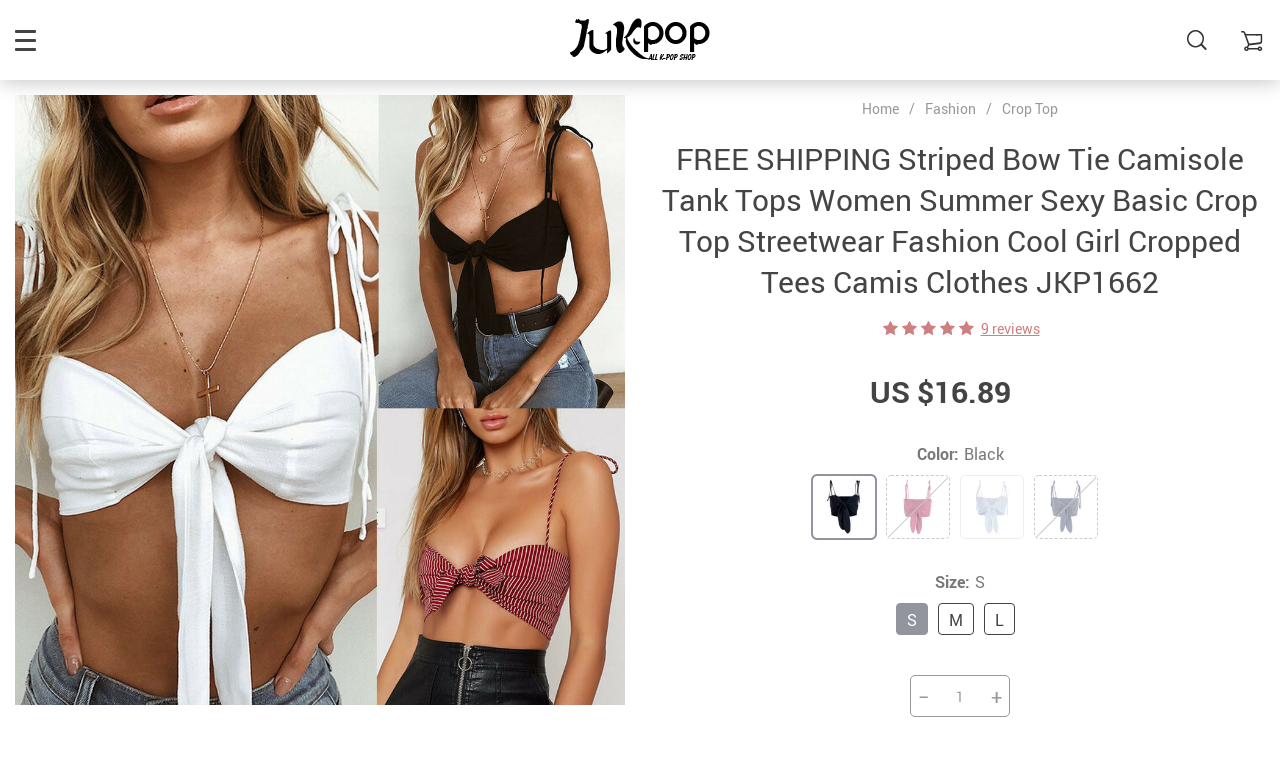

--- FILE ---
content_type: text/html; charset=UTF-8
request_url: https://jukpop.com/free-shipping-striped-bow-tie-camisole-tank-tops-women-summer-sexy-basic-crop-top-streetwear-fashion-cool-girl-cropped-tees-camis-clothes-jkp1662/
body_size: 25468
content:
    <!doctype html>
<html lang="en-US" prefix="og: https://ogp.me/ns#" class="no-js" xmlns="http://www.w3.org/1999/html">
<head>
    <link rel="shortcut icon" href="/wp-content/uploads/2025/10/jukpop-favicon-32x32-1.png"/>
    <meta charset="UTF-8">
    <meta name="viewport" content="width=device-width, initial-scale=1.0,minimum-scale=1.0, maximum-scale=1.0, user-scalable=no, shrink-to-fit=no">

                <meta property="og:image" content="https://ae01.alicdn.com/kf/HLB16todbnjxK1Rjy0Fnq6yBaFXab/Striped-Bow-Tie-Camisole-Tank-Tops-Women-Summer-Sexy-Basic-Crop-Top-Streetwear-Fashion-2018-Cool.jpg"/>
            <meta property="og:image:width" content="768" />
            <meta property="og:image:height" content="768" />
        <title>FREE SHIPPING Striped Bow Tie Camisole Tank Tops Women Summer Sexy Basic Crop Top Streetwear Fashion Cool Girl Cropped Tees Camis Clothes JKP1662 - Jukpop</title>	<style>img:is([sizes="auto" i], [sizes^="auto," i]) { contain-intrinsic-size: 3000px 1500px }</style>
	
<!-- Search Engine Optimization by Rank Math - https://rankmath.com/ -->
<meta name="description" content="Main Color: Black/White/Black Stripe/Red Stripe"/>
<meta name="robots" content="follow, index, max-snippet:-1, max-video-preview:-1, max-image-preview:large"/>
<link rel="canonical" href="https://jukpop.com/free-shipping-striped-bow-tie-camisole-tank-tops-women-summer-sexy-basic-crop-top-streetwear-fashion-cool-girl-cropped-tees-camis-clothes-jkp1662/" />
<meta property="og:locale" content="en_US" />
<meta property="og:type" content="article" />
<meta property="og:title" content="FREE SHIPPING Striped Bow Tie Camisole Tank Tops Women Summer Sexy Basic Crop Top Streetwear Fashion Cool Girl Cropped Tees Camis Clothes JKP1662 - Jukpop" />
<meta property="og:description" content="Main Color: Black/White/Black Stripe/Red Stripe" />
<meta property="og:url" content="https://jukpop.com/free-shipping-striped-bow-tie-camisole-tank-tops-women-summer-sexy-basic-crop-top-streetwear-fashion-cool-girl-cropped-tees-camis-clothes-jkp1662/" />
<meta property="og:site_name" content="Allkpop Shop" />
<meta property="og:updated_time" content="2021-04-28T21:16:15+00:00" />
<meta property="og:image" content="//ae01.alicdn.com/kf/HTB1ocz_bc_vK1Rjy0Foq6xIxVXaX.jpg" />
<meta property="og:image:alt" content="FREE SHIPPING Striped Bow Tie Camisole Tank Tops Women Summer Sexy Basic Crop Top Streetwear Fashion Cool Girl Cropped Tees Camis Clothes JKP1662" />
<meta name="twitter:card" content="summary_large_image" />
<meta name="twitter:title" content="FREE SHIPPING Striped Bow Tie Camisole Tank Tops Women Summer Sexy Basic Crop Top Streetwear Fashion Cool Girl Cropped Tees Camis Clothes JKP1662 - Jukpop" />
<meta name="twitter:description" content="Main Color: Black/White/Black Stripe/Red Stripe" />
<meta name="twitter:image" content="//ae01.alicdn.com/kf/HTB1ocz_bc_vK1Rjy0Foq6xIxVXaX.jpg" />
<meta name="twitter:label1" content="Written by" />
<meta name="twitter:data1" content="admin" />
<meta name="twitter:label2" content="Time to read" />
<meta name="twitter:data2" content="Less than a minute" />
<!-- /Rank Math WordPress SEO plugin -->

<link rel="alternate" type="application/rss+xml" title="Allkpop Shop &raquo; FREE SHIPPING Striped Bow Tie Camisole Tank Tops Women Summer Sexy Basic Crop Top Streetwear Fashion Cool Girl Cropped Tees Camis Clothes JKP1662 Comments Feed" href="https://jukpop.com/free-shipping-striped-bow-tie-camisole-tank-tops-women-summer-sexy-basic-crop-top-streetwear-fashion-cool-girl-cropped-tees-camis-clothes-jkp1662/feed/" />
<link rel='stylesheet' id='vnc2_allstyle-css' href='https://jukpop.com/wp-content/themes/rubens/assets/css/allstyle.css?ver=1.3.8' type='text/css' media='all' />
<link rel='stylesheet' id='adstm-css' href='https://jukpop.com/wp-content/themes/rubens/style.css?ver=1.3.8' type='text/css' media='all' />
<link rel="https://api.w.org/" href="https://jukpop.com/wp-json/" /><link rel="EditURI" type="application/rsd+xml" title="RSD" href="https://jukpop.com/xmlrpc.php?rsd" />
<meta name="generator" content="WordPress 6.8.3" />
<link rel='shortlink' href='https://jukpop.com/?p=88220' />
<link rel="alternate" title="oEmbed (JSON)" type="application/json+oembed" href="https://jukpop.com/wp-json/oembed/1.0/embed?url=https%3A%2F%2Fjukpop.com%2Ffree-shipping-striped-bow-tie-camisole-tank-tops-women-summer-sexy-basic-crop-top-streetwear-fashion-cool-girl-cropped-tees-camis-clothes-jkp1662%2F" />
<link rel="alternate" title="oEmbed (XML)" type="text/xml+oembed" href="https://jukpop.com/wp-json/oembed/1.0/embed?url=https%3A%2F%2Fjukpop.com%2Ffree-shipping-striped-bow-tie-camisole-tank-tops-women-summer-sexy-basic-crop-top-streetwear-fashion-cool-girl-cropped-tees-camis-clothes-jkp1662%2F&#038;format=xml" />
<link rel="icon" href="https://jukpop.com/wp-content/uploads/2018/09/cropped-favicon-jukpop-1-32x32.jpg" sizes="32x32" />
<link rel="icon" href="https://jukpop.com/wp-content/uploads/2018/09/cropped-favicon-jukpop-1-192x192.jpg" sizes="192x192" />
<link rel="apple-touch-icon" href="https://jukpop.com/wp-content/uploads/2018/09/cropped-favicon-jukpop-1-180x180.jpg" />
<meta name="msapplication-TileImage" content="https://jukpop.com/wp-content/uploads/2018/09/cropped-favicon-jukpop-1-270x270.jpg" />
<style>
    
    </style>    <style>
            </style>

    <!-- Pinterest Tag -->
<script>
!function(e){if(!window.pintrk){window.pintrk = function () {
window.pintrk.queue.push(Array.prototype.slice.call(arguments))};var
  n=window.pintrk;n.queue=[],n.version="3.0";var
  t=document.createElement("script");t.async=!0,t.src=e;var
  r=document.getElementsByTagName("script")[0];
  r.parentNode.insertBefore(t,r)}}("https://s.pinimg.com/ct/core.js");
pintrk('load', '2613324429144', {em: '<user_email_address>'});
pintrk('page');
</script>
<noscript>
<img height="1" width="1" style="display:none;" alt=""
  src="https://ct.pinterest.com/v3/?event=init&tid=2613324429144&pd[em]=<hashed_email_address>&noscript=1" />
</noscript>
<!-- end Pinterest Tag -->

<!-- Global site tag (gtag.js) - Google Analytics -->
<script async src="https://www.googletagmanager.com/gtag/js?id=UA-117573646-1"></script>
<script>
  window.dataLayer = window.dataLayer || [];
  function gtag(){dataLayer.push(arguments);}
  gtag('js', new Date());

  gtag('config', 'UA-117573646-1');
</script>
<script>
pintrk('track', 'checkout', {
value: 100,
order_quantity: 1,
currency: 'USD'
});
</script>
<script>
pintrk('track', 'addtocart', {
value: 100,
order_quantity: 1,
currency: 'USD'
});
</script>
<script>
pintrk('track', 'pagevisit');
</script>
<script>
pintrk('track', 'viewcategory');
</script>
<script>
pintrk('track', 'signup');
</script>
<script>
pintrk('track', 'watchvideo', {
video_title: 'How to style your Parker Boots'
});
</script>
<script>
pintrk('track', 'lead', {
lead_type: 'Newsletter'
});
</script>
<script>
pintrk('track', 'search', {
search_query: 'boots'
});
</script>
<!-- Google Tag Manager -->
<script>(function(w,d,s,l,i){w[l]=w[l]||[];w[l].push({'gtm.start':
new Date().getTime(),event:'gtm.js'});var f=d.getElementsByTagName(s)[0],
j=d.createElement(s),dl=l!='dataLayer'?'&l='+l:'';j.async=true;j.src=
'https://www.googletagmanager.com/gtm.js?id='+i+dl;f.parentNode.insertBefore(j,f);
})(window,document,'script','dataLayer','GTM-5MTKC4W6');</script>
<!-- End Google Tag Manager -->
    <style rel="stylesheet">

    
        .prime_good .owl-dots .active span:before{transition: all 10s linear;}
    .prime_good .slick-dots .slick-active button:before{transition: all 10s linear;}
    .prime_good .swiper-pagination span.swiper-pagination-bullet-active:before{transition: all 10s linear;}
    

        
    .benpic path{fill:#CF7F7F;stroke:#CF7F7F;}
    /*.pager a,.pager>span,.pager li span{color:#CF7F7F!important;}*/
    .pager li.active a,.pager li.active span{
        color:#CF7F7F!important;
        border-color:#CF7F7F!important;}
    .whitesocs.socs i{}
    .whitesocs.socs a:hover i {opacity:0.7;color:#CF7F7F!important}
    .subitem-nav li .active {color: #CF7F7F;}
    .subitem-nav li .active:after {background: #CF7F7F;}

    .mainnav ul li:hover>a,.mainnav ul li:active>a{background:#CF7F7F;}
    .size_chart_table tr+tr:hover{background:  }

    .contact_email a,.insta_block u,.call-item,.call-item:hover,.view_cart_cont,.Review_formcont>h5 span,.content a:not(.dropdown-item),a.size_chart_btn,.atc_flex a{color: #CF7F7F;}
    .content a:not(.dropdown-item):hover, .content a:not(.dropdown-item):active,a.size_chart_btn:hover,a.size_chart_btn:active,.contact_email a:hover,.contact_email a:active {
        border-bottom: 1px solid #CF7F7F;
    }
    .dark_tiny.tiny_border{color: #CF7F7F;}
    .dark_tiny.tiny_border:before{background: #CF7F7F;}


    .size_chart_table tr+tr:hover{background: #CF7F7F!important; }
    .link_sort a.active, .link_sort a:hover {color: #CF7F7F;border-bottom: 1px solid #CF7F7F;}



    

        .mainmenu>ul>li li>a:hover{color: #CF7F7F!important;}
    .mainmenu>ul>li.hovered>a,.mainmenu>ul>li>a:hover{color: #CF7F7F!important; border-color:#CF7F7F;}
    .mainmenu>ul>li a:hover>span, .mainmenu>ul>li.hovered>span{color: #CF7F7F!important;}
    .mainmenu>ul>li.hovered>.arrowdown:before,.mainmenu>ul>li a:hover>span:before{border-color: #CF7F7F!important;}

    @media (max-width: 767px){
        .mainmenu_adap li.last_active>a {
            color: #CF7F7F!important;
        }
    }

    
    

        .stars .star:before{color: #CF7F7F;}
    .stars_set .star:before{color: #CF7F7F!important;}
    

        div.cart .btn{
        background-color:#CF7F7F!important;
        border-color:#CF7F7F!important;}
    
        div.cart .btn:hover{
        background-color:#E4A2A2!important;
        border-color:#E4A2A2!important;}
    

        .btn-chery{
        background-color:#CF7F7F!important;
        border-color:#CF7F7F!important;}
    
        .btn-chery:hover{
        background-color:#E4A2A2!important;
        border-color:#E4A2A2!important;}
    

        .btn.btn-primary{
        background-color:#444!important;
        border-color:#444!important;}
    
        .btn.btn-primary:hover{
        background-color:#E4A2A2!important;
        border-color:#E4A2A2!important;}
    

    
    .submit-review{
        color:#262B3E!important;
        border-color:#262B3E!important;}
    input[type="submit"],button[type="submit"]:not(.btn-white),.btn-black,.attach_files{
        background-color:#262B3E!important;
        border-color:#262B3E!important;
        color:#fff!important;
    }
    .btn-white{color:#262B3E!important;
        border:2px solid #262B3E!important;}

            .submit-review:hover{
        color:#3D445E!important;
        border-color:#3D445E!important;}
    input[type="submit"]:hover,button[type="submit"]:not(.btn-white):hover,.btn-black:hover,.attach_files:hover{
        background-color:#3D445E!important;
        border-color:#3D445E!important;
        color:#fff!important;
    }

    .btn-white:hover{background-color:#3D445E!important;
        border:2px solid #3D445E!important;
        color:#fff!important;}
    

        .price .sale,.wrap-meta .newprice,.singlecartplateT .total-price,.ads-search-product .price{color:#444;}
    
        .sale_badge{background:#CF7F7F!important;}
    
        #addToCart,span.count_item{background-color:#7FCFCF!important;border-color:#7FCFCF!important;}
    
        #addToCart:hover{background-color:#96E0E0!important;border-color:#96E0E0!important;}
    


            .bgr_block.fullscreen_block a{color:#fff!important;}
    
        .bgr_block.fullscreen_block a span{color:#fff!important;}
    .bgr_block.fullscreen_block a span.tiny_border:before{background:#fff!important;}
    
        .bgr_block.fullscreen_block a span:hover{color:#fff!important;}
    .bgr_block.fullscreen_block a span.tiny_border:hover:before{background:#fff!important;}
    

            .footer{background:#262B3E!important;}
    
        .footer{color:#fff!important;}
    .footone h5:after,.footone h5:before{background:#fff!important;}
    
        .footer h5{color:#dadada!important;}
    
        .footer a{color:#fff!important;}
    
        .copyright{color:#dadada!important;}
    
    
    
    
    


            body:not(.menu_hovered) .mainhead:not(.fixed_header) .upheader i,body:not(.menu_hovered) .mainhead:not(.fixed_header) .upheader .currency_chooser .dropdown-toggle span{color:#dadada!important;}
    

    
    
    

    @media(min-width:1024px){
                     .scene0 {background: url(//jukpop.com/wp-content/uploads/2026/01/slider_home0-jukpop-all-kpop-shop.jpg) no-repeat center center transparent;background-size:cover;}
                }
                @media(max-width:1023px){
                     .scene0 {background: url(//jukpop.com/wp-content/uploads/2026/01/slider_home0_adap-jukpop-store.jpg) no-repeat center center transparent;background-size:cover;}
                }
                

        .single_split,.s2{background:#f9f9f9!important;}
    .s2 .scroll_x_sku .value_cont::-webkit-scrollbar {height:5px;background:#f9f9f9;}
    .s2 .scroll_x_sku .value_cont::-webkit-scrollbar-thumb{background-color: #f9f9f9;border-top:1px solid #f9f9f9;border-bottom:1px solid #f9f9f9;}
    .s2 .scroll_x_sku .value_cont::-webkit-scrollbar-track{border-top:1px solid #f9f9f9;border-bottom:1px solid #f9f9f9;}
    .s2 .scroll_x_sku .sku-row:after {
        background-image: linear-gradient(to right,rgba(255,255,255,0),#f9f9f9);
    }
    

        .bs_cf {fill: #CF7F7F!important;}
    
        .bs_white{fill:#fff!important;}
    
    .logo span,.mainhead.fixed_header .logo span,.fixed_header .logo span,.menu_hovered .mainhead .logo span {color: #333!important;}
    

</style>    <link rel="preload" href="https://jukpop.com/wp-content/themes/rubens/webfonts/Roboto.woff" as="font" type="font/woff" crossorigin>
    <link rel="preload" href="https://jukpop.com/wp-content/themes/rubens/webfonts/Roboto-Medium.woff" as="font" type="font/woff" crossorigin>
    <link rel="preload" href="https://jukpop.com/wp-content/themes/rubens/webfonts/Roboto-Bold.woff" as="font" type="font/woff" crossorigin>
    <script>
        ajaxurl = 'https://jukpop.com/wp-admin/admin-ajax.php';
    </script>
    </head>
<body class="wp-singular product-template-default single single-product postid-88220 wp-theme-rubens rubens js-items-lazy-load header_overlay header_sticky_always js-show-pre-selected-variation ">
<div class="header_cont">
    <div class="container">
        <div class="upheader">
            <span class="img_link to_search">
                <i class="icon-scope"></i>
            </span>
                        <div class="currency_chooser">
                
    <div class="ttdropdown dropdown_currency" >
        <span class="ttdropdown-toggle load_currency" ajax_update="currency"></span>
        <ul class="ttdropdown-menu load_currency_target" role="menu"></ul>
    </div>
    
	            </div>
            
                                            <a class="img_link usericon_cont" href="https://jukpop.com/userlogin">
                            <i class="icon-avatar"></i><span class="adap_cab_title">Log In</span>
                        </a>
                                                <div class="cart">
        <a class="img_link carticons" href="https://jukpop.com/cart">
            <i class="icon-cart"></i>
            <span style="display:none" class="count_item" data-cart="quantity"></span>
        </a>
    </div>
    
	        </div>
        <div class="logo">
            <a href="https://jukpop.com"><img src="/wp-content/uploads/2021/04/jukpop-all-kpop-shop.png" alt=""/><img src="/wp-content/uploads/2021/03/jukpop-all-k-pop-shop.png" alt=""/></a>
        </div>
        <div class="fixed_burger">
            <i></i>
            <i></i>
            <i></i>
        </div>
        <div class="mainmenu_cont">
            <div class="mainmenu" data-more="More">
                <ul><li id="menu-item-2471" class="menu-item menu-item-type-custom menu-item-object-custom menu-item-has-children menu-item-2471"><a href="https://jukpop.com/fashion/">Fashion</a><div class='product-item item-sp' data-post_id="82477" data-currency="USD" data-_price="54.89" data-_price_nc="54.89" data-stock="14793" data-_salePrice="17.02" data-_salePrice_nc="17.02" data-price="US $54.89" data-salePrice="US $17.02" data-variation_default="lowest_price"  >
				<a href='https://jukpop.com/free-shipping-women-collar-office-shirt-chiffon-blouse-shirt-jkp1608/'>
					<div class='thumb'>
						<div class='thumb-box'><div class='thumb-wrap'>        <img data-menusrc="https://ae01.alicdn.com/kf/HTB1KvCFXc_vK1Rjy0Foq6xIxVXa6/Women-Blouses-2019-Fashion-Long-Sleeve-Turn-Down-Collar-Office-Shirt-Chiffon-Blouse-Shirt-Casual-Tops.jpg_1000x1000q100.jpg.webp?10000">
        </div></div>
					</div>
					<h4 itemprop='name'>FREE SHIPPING Women Collar Office Shirt Chiffon Blouse Shirt JKP1608</h4>
					
					
					<div class='price_stars_cont'>
                        <div class='price'>
                            <meta content='17.02'>
                            <meta content='USD'/>
                            <span class='sale js-salePrice'></span><small class='old js-price'></small>
                        </div>
					</div>
				</a>
		</div><div class='product-item item-sp' data-post_id="92552" data-currency="USD" data-_price="0.00" data-_price_nc="0.00" data-stock="97716" data-_salePrice="16.89" data-_salePrice_nc="16.89" data-price="US $0.00" data-salePrice="US $16.89" data-variation_default="lowest_price"  >
				<a href='https://jukpop.com/free-shipping-women-solid-bikini-set-push-up-unpadded-bra-swimsuit-jkp1777/'>
					<div class='thumb'>
						<div class='thumb-box'><div class='thumb-wrap'>        <img data-menusrc="https://ae01.alicdn.com/kf/HTB1jYkfVwTqK1RjSZPhq6xfOFXaV/2019-New-Summer-Women-Solid-Bikini-Set-Push-up-UnPadded-Bra-Swimsuit-Swimwear-Triangle-Bather-Suit.jpg_1000x1000q100.jpg.webp?10000">
        </div></div>
					</div>
					<h4 itemprop='name'>FREE SHIPPING Women Solid Bikini Set Push-up UnPadded Bra Swimsuit JKP1777</h4>
					
					
					<div class='price_stars_cont'>
                        <div class='price'>
                            <meta content='16.89'>
                            <meta content='USD'/>
                            <span class='sale js-salePrice'></span>
                        </div>
					</div>
				</a>
		</div><span class='arrright'></span><ul>	<li id="menu-item-2508" class="menu-item menu-item-type-taxonomy menu-item-object-product_cat menu-item-2508"><a href="https://jukpop.com/blouse/">Blouse</a></li>	<li id="menu-item-2500" class="menu-item menu-item-type-taxonomy menu-item-object-product_cat current-product-ancestor current-menu-parent current-product-parent menu-item-2500"><a href="https://jukpop.com/crop-top/">Crop Top</a></li>	<li id="menu-item-2499" class="menu-item menu-item-type-taxonomy menu-item-object-product_cat menu-item-2499"><a href="https://jukpop.com/dress/">Dress</a></li>	<li id="menu-item-2509" class="menu-item menu-item-type-taxonomy menu-item-object-product_cat menu-item-2509"><a href="https://jukpop.com/jacket/">Jacket</a></li>	<li id="menu-item-2507" class="menu-item menu-item-type-taxonomy menu-item-object-product_cat menu-item-2507"><a href="https://jukpop.com/jumpsuit/">Jumpsuit</a></li>	<li id="menu-item-2510" class="menu-item menu-item-type-taxonomy menu-item-object-product_cat menu-item-2510"><a href="https://jukpop.com/kids/">Kids</a></li>	<li id="menu-item-2505" class="menu-item menu-item-type-taxonomy menu-item-object-product_cat menu-item-2505"><a href="https://jukpop.com/off-the-shoulder/">Off The Shoulder</a></li>	<li id="menu-item-2503" class="menu-item menu-item-type-taxonomy menu-item-object-product_cat menu-item-2503"><a href="https://jukpop.com/pants/">Pants</a></li>	<li id="menu-item-2506" class="menu-item menu-item-type-taxonomy menu-item-object-product_cat menu-item-2506"><a href="https://jukpop.com/shirt/">Shirt</a></li>	<li id="menu-item-2502" class="menu-item menu-item-type-taxonomy menu-item-object-product_cat menu-item-2502"><a href="https://jukpop.com/skirt/">Skirt</a></li>	<li id="menu-item-241160" class="menu-item menu-item-type-taxonomy menu-item-object-product_cat menu-item-241160"><a href="https://jukpop.com/sleepwear-lingerie/">Sleepwear &amp; Lingerie</a></li>	<li id="menu-item-2501" class="menu-item menu-item-type-taxonomy menu-item-object-product_cat menu-item-2501"><a href="https://jukpop.com/swim-wear/">Swimsuit</a></li>	<li id="menu-item-2504" class="menu-item menu-item-type-taxonomy menu-item-object-product_cat menu-item-2504"><a href="https://jukpop.com/sweatshirt-and-hoodie/">Sweatshirt and Hoodie</a></li>	<li id="menu-item-242391" class="menu-item menu-item-type-taxonomy menu-item-object-product_cat menu-item-242391"><a href="https://jukpop.com/t-shirts/">T-shirts</a></li>	<li id="menu-item-242392" class="menu-item menu-item-type-taxonomy menu-item-object-product_cat menu-item-242392"><a href="https://jukpop.com/two-piece-set/">Two Piece</a></li></ul></li><li id="menu-item-2473" class="menu-item menu-item-type-custom menu-item-object-custom menu-item-2473"><a href="https://jukpop.com/two-piece-set/">Two Piece</a><div class='product-item item-sp' data-post_id="230106" data-currency="USD" data-_price="105.44" data-_price_nc="105.44" data-stock="160941" data-_salePrice="61.16" data-_salePrice_nc="61.16" data-price="US $105.44" data-salePrice="US $61.16" data-variation_default="lowest_price"  >
				<a href='https://jukpop.com/winter-solid-fleece-oversize-hoodie-jkp4317/'>
					<div class='thumb'>
						<div class='thumb-box'><div class='thumb-wrap'>        <img data-menusrc="https://ae01.alicdn.com/kf/Hf7d86961b5714f689709f92a8e840637R/Tangada-women-fleece-hoodie-sweatshirts-winter-japanese-fashion-2020-oversize-ladies-pullovers-warm-pocket-hooded-jacket.jpg_1000x1000q100.jpg.webp?10000">
        </div></div>
					</div>
					<h4 itemprop='name'>Winter Solid Fleece Oversize Hoodie JKP4317</h4>
					
					
					<div class='price_stars_cont'>
                        <div class='price'>
                            <meta content='61.16'>
                            <meta content='USD'/>
                            <span class='sale js-salePrice'></span><small class='old js-price'></small>
                        </div>
					</div>
				</a>
		</div><div class='product-item item-sp' data-post_id="230198" data-currency="USD" data-_price="53.89" data-_price_nc="53.89" data-stock="6900" data-_salePrice="32.33" data-_salePrice_nc="32.33" data-price="US $53.89" data-salePrice="US $32.33" data-variation_default="lowest_price"  >
				<a href='https://jukpop.com/free-shipping-simple-style-pajamas-suit-set-jkp4366/'>
					<div class='thumb'>
						<div class='thumb-box'><div class='thumb-wrap'>        <img data-menusrc="https://ae01.alicdn.com/kf/He79c0f55be8442e9b55a869e914bce78B/Spring-Summer-2020-new-100-viscose-long-sleeved-trousers-ladies-pajamas-suit-simple-style-long-pajamas.jpg_1000x1000q100.jpg.webp?10000">
        </div></div>
					</div>
					<h4 itemprop='name'>FREE SHIPPING Simple Style Pajamas Suit Set JKP4366</h4>
					
					
					<div class='price_stars_cont'>
                        <div class='price'>
                            <meta content='32.33'>
                            <meta content='USD'/>
                            <span class='sale js-salePrice'></span><small class='old js-price'></small>
                        </div>
					</div>
				</a>
		</div></li><li id="menu-item-2470" class="menu-item menu-item-type-custom menu-item-object-custom menu-item-has-children menu-item-2470"><a href="https://jukpop.com/accesories/">Accessories</a><div class='product-item item-sp' data-post_id="229882" data-currency="USD" data-_price="0.00" data-_price_nc="0.00" data-stock="136628" data-_salePrice="13.89" data-_salePrice_nc="13.89" data-price="US $0.00" data-salePrice="US $13.89" data-variation_default="lowest_price"  >
				<a href='https://jukpop.com/free-shipping-luxury-original-silicone-case-for-apple-iphone-11-pro-max-7-8-6-6s-plus-xr-x-xs-max-5-5s-se/'>
					<div class='thumb'>
						<div class='thumb-box'><div class='thumb-wrap'>        <img data-menusrc="https://ae01.alicdn.com/kf/H5f35a6d2bb394f35855d0b3ac3102cc6Q/Original-Liquid-Silicone-Luxury-Case-For-Apple-iPhone-11-Pro-Max-7-8-6-6S-Plus.jpg_1000x1000q100.jpg.webp?10000">
        </div></div>
					</div>
					<h4 itemprop='name'>FREE SHIPPING Luxury Original Silicone Case For Apple iPhone 11 Pro Max 7 8 6 6S Plus XR X XS MAX 5 5S SE</h4>
					
					
					<div class='price_stars_cont'>
                        <div class='price'>
                            <meta content='13.89'>
                            <meta content='USD'/>
                            <span class='sale js-salePrice'></span>
                        </div>
					</div>
				</a>
		</div><div class='product-item item-sp' data-post_id="229904" data-currency="USD" data-_price="0.00" data-_price_nc="0.00" data-stock="2169749" data-_salePrice="16.89" data-_salePrice_nc="16.89" data-price="US $0.00" data-salePrice="US $16.89" data-variation_default="lowest_price"  >
				<a href='https://jukpop.com/free-shipping-candy-color-slim-silicone-soft-case-for-iphone-x-xs-11-12-pro-max-xr-7-8-6-6s-plus-4-5-se2/'>
					<div class='thumb'>
						<div class='thumb-box'><div class='thumb-wrap'>        <img data-menusrc="https://ae01.alicdn.com/kf/HTB1jd5li13tHKVjSZSgq6x4QFXay/Thin-Soft-Case-For-iPhone-7-8-6-6s-Plus-4-5-SE2-Original-Liquid-Silicone.jpg_1000x1000q100.jpg.webp?10000">
        </div></div>
					</div>
					<h4 itemprop='name'>FREE SHIPPING Candy Color Slim Silicone Soft Case For iPhone X Xs 11 12 Pro Max XR 7 8 6 6s Plus 4 5 SE2</h4>
					
					
					<div class='price_stars_cont'>
                        <div class='price'>
                            <meta content='16.89'>
                            <meta content='USD'/>
                            <span class='sale js-salePrice'></span>
                        </div>
					</div>
				</a>
		</div><span class='arrright'></span><ul>	<li id="menu-item-2513" class="menu-item menu-item-type-taxonomy menu-item-object-product_cat menu-item-2513"><a href="https://jukpop.com/phone-cases-free-shipping/">Phone Cases</a></li>	<li id="menu-item-2511" class="menu-item menu-item-type-taxonomy menu-item-object-product_cat menu-item-2511"><a href="https://jukpop.com/glasses/">Glasses</a></li>	<li id="menu-item-242399" class="menu-item menu-item-type-taxonomy menu-item-object-product_cat menu-item-242399"><a href="https://jukpop.com/hats/">Hats</a></li>	<li id="menu-item-2512" class="menu-item menu-item-type-taxonomy menu-item-object-product_cat menu-item-2512"><a href="https://jukpop.com/necklace/">Jewelry</a></li>	<li id="menu-item-2514" class="menu-item menu-item-type-taxonomy menu-item-object-product_cat menu-item-2514"><a href="https://jukpop.com/watches/">Watches</a></li>	<li id="menu-item-242396" class="menu-item menu-item-type-taxonomy menu-item-object-product_cat menu-item-242396"><a href="https://jukpop.com/home-storage/">Home &amp; Storage</a></li></ul></li><li id="menu-item-242393" class="menu-item menu-item-type-taxonomy menu-item-object-product_cat menu-item-has-children menu-item-242393"><a href="https://jukpop.com/foot-wear-jukpop/">Foot Wear</a><div class='product-item item-sp' data-post_id="238925" data-currency="USD" data-_price="0.00" data-_price_nc="0.00" data-stock="295082" data-_salePrice="23.18" data-_salePrice_nc="23.18" data-price="US $0.00" data-salePrice="US $23.18" data-variation_default="lowest_price"  >
				<a href='https://jukpop.com/women-slippers-thick-soft-sole-slide-sandals-anti-slip-jkp4694/'>
					<div class='thumb'>
						<div class='thumb-box'><div class='thumb-wrap'>        <img data-menusrc="https://ae01.alicdn.com/kf/H3a3b46de12504a54967e79563367e5f4b/Women-Thick-Platform-Slippers-Summer-Beach-Eva-Soft-Sole-Slide-Sandals-Leisure-Men-Ladies-Indoor-Bathroom.jpg_1000x1000q100.jpg.webp?10000">
        </div></div>
					</div>
					<h4 itemprop='name'>Women Slippers Thick Soft Sole Slide Sandals Anti Slip JKP4694</h4>
					
					
					<div class='price_stars_cont'>
                        <div class='price'>
                            <meta content='23.18'>
                            <meta content='USD'/>
                            <span class='sale js-salePrice'></span>
                        </div>
					</div>
				</a>
		</div><div class='product-item item-sp' data-post_id="159871" data-currency="USD" data-_price="0.00" data-_price_nc="0.00" data-stock="85727" data-_salePrice="13.89" data-_salePrice_nc="13.89" data-price="US $0.00" data-salePrice="US $13.89" data-variation_default="lowest_price"  >
				<a href='https://jukpop.com/jukpop-president-donald-trump-socks-unisex-funny-print-adult-casual-crew-socks-3d-fake-hair-trumph-crew-socks-hip-hop-skateboard-sock-jkp3728/'>
					<div class='thumb'>
						<div class='thumb-box'><div class='thumb-wrap'>        <img data-menusrc="https://ae01.alicdn.com/kf/HTB1abhjXLWG3KVjSZFgq6zTspXad/President-Donald-Trump-Socks-Unisex-Funny-Print-Adult-Casual-Crew-Socks-3D-Fake-Hair-Crew-Socks.jpg_1000x1000q100.jpg.webp?10000">
        </div></div>
					</div>
					<h4 itemprop='name'>JUKPOP President Donald Trump Socks Unisex Funny Print Adult Casual Crew Socks 3D Fake Hair Trumph Crew Socks Hip Hop Skateboard Sock JKP3728</h4>
					
					
					<div class='price_stars_cont'>
                        <div class='price'>
                            <meta content='13.89'>
                            <meta content='USD'/>
                            <span class='sale js-salePrice'></span>
                        </div>
					</div>
				</a>
		</div><span class='arrright'></span><ul>	<li id="menu-item-242394" class="menu-item menu-item-type-taxonomy menu-item-object-product_cat menu-item-242394"><a href="https://jukpop.com/shoes/">Shoes</a></li>	<li id="menu-item-242398" class="menu-item menu-item-type-taxonomy menu-item-object-product_cat menu-item-242398"><a href="https://jukpop.com/sandals-by-jukpop/">Sandals</a></li>	<li id="menu-item-242395" class="menu-item menu-item-type-taxonomy menu-item-object-product_cat menu-item-242395"><a href="https://jukpop.com/socks/">Socks</a></li></ul></li></ul>            </div>
        </div>
        <div class="mainmenu_adap_cont">
            <div class="mainmenu_adap"></div>
            <span class="back_menu_level"></span>
            <span class="close_adap_menu ani_cross"></span>
            <div class="adap_menu_footer"></div>
        </div>
    </div>
</div>
<div class="postheader"></div>


<script type="application/ld+json">
    {"@context":"https:\/\/schema.org\/","@type":"Organization","name":"jukpop.com","url":"jukpop.com","logo":"\"\/wp-content\/uploads\/2021\/03\/jukpop-all-k-pop-shop.png\"","contactPoint":{"@type":"ContactPoint","contactType":"customer support","email":"cs.jukpop@gmail.com","url":"jukpop.com"},"sameAs":["https:\/\/www.facebook.com\/jukpopshop\/","https:\/\/www.instagram.com\/jukpop_store\/","https:\/\/twitter.com\/jukpopcom","https:\/\/www.pinterest.com\/jukpopstore\/"]}</script>

<script type="application/ld+json">
    {"@context":"https:\/\/schema.org\/","@type":"WebSite","url":"jukpop.com","potentialAction":{"@type":"SearchAction","target":"jukpop.com\/?s={s}","query-input":"required name=s"}}</script>

<script type="application/ld+json">
    {"@context":"https:\/\/schema.org\/","@type":"Product","name":"FREE SHIPPING Striped Bow Tie Camisole Tank Tops Women Summer Sexy Basic Crop Top Streetwear Fashion Cool Girl Cropped Tees Camis Clothes JKP1662","image":"https:\/\/ae01.alicdn.com\/kf\/HLB16todbnjxK1Rjy0Fnq6yBaFXab\/Striped-Bow-Tie-Camisole-Tank-Tops-Women-Summer-Sexy-Basic-Crop-Top-Streetwear-Fashion-2018-Cool.jpg","description":"Buy FREE SHIPPING Striped Bow Tie Camisole Tank Tops Women Summer Sexy Basic Crop Top Streetwear Fashion Cool Girl Cropped Tees Camis Clothes JKP1662 at jukpop.com! Free shipping to 185 countries. 45 days money back guarantee.","sku":"14:193;5:100014064","category":"Crop Top","mpn":"88220","brand":{"@type":"Organization","name":"jukpop.com"},"review":[{"@type":"Review","reviewRating":{"@type":"Rating","ratingValue":"5","bestRating":"5"},"author":{"@type":"Person","name":"G***a"},"reviewBody":"Arrived very fast"},{"@type":"Review","reviewRating":{"@type":"Rating","ratingValue":"5","bestRating":"5"},"author":{"@type":"Person","name":"T***s"},"reviewBody":"Get very fast, less than 2 weeks!, such which to the description and the measures nicely! Very satisfied."},{"@type":"Review","reviewRating":{"@type":"Rating","ratingValue":"5","bestRating":"5"},"author":{"@type":"Person","name":"A***n"},"reviewBody":"I have already recommended it to people around me. like it and can buy it directly. won't regret it."},{"@type":"Review","reviewRating":{"@type":"Rating","ratingValue":"5","bestRating":"5"},"author":{"@type":"Person","name":"J***r"},"reviewBody":"Fits better than expected.i like this.thank you"},{"@type":"Review","reviewRating":{"@type":"Rating","ratingValue":"5","bestRating":"5"},"author":{"@type":"Person","name":"R***n"},"reviewBody":"accurate description. item arrived fast. good store."},{"@type":"Review","reviewRating":{"@type":"Rating","ratingValue":"5","bestRating":"5"},"author":{"@type":"Person","name":"E***d"},"reviewBody":"polite to store. and admire recommend! thank you!"},{"@type":"Review","reviewRating":{"@type":"Rating","ratingValue":"5","bestRating":"5"},"author":{"@type":"Person","name":"C***z"},"reviewBody":"satisfied very purchase. excellent quality"},{"@type":"Review","reviewRating":{"@type":"Rating","ratingValue":"5","bestRating":"5"},"author":{"@type":"Person","name":"L***z"},"reviewBody":"atisfied very order,quality is very good"},{"@type":"Review","reviewRating":{"@type":"Rating","ratingValue":"5","bestRating":"5"},"author":{"@type":"Person","name":"B***y"},"reviewBody":"accurate description. item arrived fast. good store."}],"aggregateRating":{"@type":"AggregateRating","ratingValue":5,"reviewCount":9},"offers":[{"@type":"Offer","url":"https:\/\/jukpop.com\/free-shipping-striped-bow-tie-camisole-tank-tops-women-summer-sexy-basic-crop-top-streetwear-fashion-cool-girl-cropped-tees-camis-clothes-jkp1662\/?sku=14:193;5:100014064","priceCurrency":"USD","price":16.890000000000001,"priceValidUntil":"2026-02-13","name":"FREE SHIPPING Striped Bow Tie Camisole Tank Tops Women Summer Sexy Basic Crop Top Streetwear Fashion Cool Girl Cropped Tees Camis Clothes JKP1662","availability":"https:\/\/schema.org\/InStock","itemCondition":"https:\/\/schema.org\/NewCondition"},{"@type":"Offer","url":"https:\/\/jukpop.com\/free-shipping-striped-bow-tie-camisole-tank-tops-women-summer-sexy-basic-crop-top-streetwear-fashion-cool-girl-cropped-tees-camis-clothes-jkp1662\/?sku=14:193;5:361386","priceCurrency":"USD","price":16.890000000000001,"priceValidUntil":"2026-02-13","name":"FREE SHIPPING Striped Bow Tie Camisole Tank Tops Women Summer Sexy Basic Crop Top Streetwear Fashion Cool Girl Cropped Tees Camis Clothes JKP1662","availability":"https:\/\/schema.org\/InStock","itemCondition":"https:\/\/schema.org\/NewCondition"},{"@type":"Offer","url":"https:\/\/jukpop.com\/free-shipping-striped-bow-tie-camisole-tank-tops-women-summer-sexy-basic-crop-top-streetwear-fashion-cool-girl-cropped-tees-camis-clothes-jkp1662\/?sku=14:193;5:361385","priceCurrency":"USD","price":16.890000000000001,"priceValidUntil":"2026-02-13","name":"FREE SHIPPING Striped Bow Tie Camisole Tank Tops Women Summer Sexy Basic Crop Top Streetwear Fashion Cool Girl Cropped Tees Camis Clothes JKP1662","availability":"https:\/\/schema.org\/InStock","itemCondition":"https:\/\/schema.org\/NewCondition"},{"@type":"Offer","url":"https:\/\/jukpop.com\/free-shipping-striped-bow-tie-camisole-tank-tops-women-summer-sexy-basic-crop-top-streetwear-fashion-cool-girl-cropped-tees-camis-clothes-jkp1662\/?sku=14:29;5:100014064","priceCurrency":"USD","price":16.890000000000001,"priceValidUntil":"2026-02-13","name":"FREE SHIPPING Striped Bow Tie Camisole Tank Tops Women Summer Sexy Basic Crop Top Streetwear Fashion Cool Girl Cropped Tees Camis Clothes JKP1662","availability":"https:\/\/schema.org\/InStock","itemCondition":"https:\/\/schema.org\/NewCondition"},{"@type":"Offer","url":"https:\/\/jukpop.com\/free-shipping-striped-bow-tie-camisole-tank-tops-women-summer-sexy-basic-crop-top-streetwear-fashion-cool-girl-cropped-tees-camis-clothes-jkp1662\/?sku=14:29;5:361386","priceCurrency":"USD","price":16.890000000000001,"priceValidUntil":"2026-02-13","name":"FREE SHIPPING Striped Bow Tie Camisole Tank Tops Women Summer Sexy Basic Crop Top Streetwear Fashion Cool Girl Cropped Tees Camis Clothes JKP1662","availability":"https:\/\/schema.org\/InStock","itemCondition":"https:\/\/schema.org\/NewCondition"},{"@type":"Offer","url":"https:\/\/jukpop.com\/free-shipping-striped-bow-tie-camisole-tank-tops-women-summer-sexy-basic-crop-top-streetwear-fashion-cool-girl-cropped-tees-camis-clothes-jkp1662\/?sku=14:29;5:361385","priceCurrency":"USD","price":16.890000000000001,"priceValidUntil":"2026-02-13","name":"FREE SHIPPING Striped Bow Tie Camisole Tank Tops Women Summer Sexy Basic Crop Top Streetwear Fashion Cool Girl Cropped Tees Camis Clothes JKP1662","availability":"https:\/\/schema.org\/InStock","itemCondition":"https:\/\/schema.org\/NewCondition"},{"@type":"Offer","url":"https:\/\/jukpop.com\/free-shipping-striped-bow-tie-camisole-tank-tops-women-summer-sexy-basic-crop-top-streetwear-fashion-cool-girl-cropped-tees-camis-clothes-jkp1662\/?sku=14:200003699;5:361386","priceCurrency":"USD","price":16.890000000000001,"priceValidUntil":"2026-02-13","name":"FREE SHIPPING Striped Bow Tie Camisole Tank Tops Women Summer Sexy Basic Crop Top Streetwear Fashion Cool Girl Cropped Tees Camis Clothes JKP1662","availability":"https:\/\/schema.org\/InStock","itemCondition":"https:\/\/schema.org\/NewCondition"}]}</script>

<script type="application/ld+json">
    {"@context":"https:\/\/schema.org\/","@type":"CreativeWork","keywords":"Striped Bow Tie Camisole Tank Tops Women Summer Sexy Basic Crop Top Streetwear Fashion 2018 Cool Girl Cropped Tees Camis Clothes, buy Striped Bow Tie Camisole Tank Tops Women Summer Sexy Basic Crop Top Streetwear Fashion 2018 Cool Girl Cropped Tees C"}</script>

    <div class="single_cont" data-id="88220"
                    data-mediaimg="https://ae01.alicdn.com/kf/HLB16todbnjxK1Rjy0Fnq6yBaFXab/Striped-Bow-Tie-Camisole-Tank-Tops-Women-Summer-Sexy-Basic-Crop-Top-Streetwear-Fashion-2018-Cool.jpg"
            >
        <div class="item_right_cont">
            <div class="container">
                <div class="row">
                    <div class="col col-lg-6">        <div class="img_scroller">
            <div>
                <span><img data-src-desctop="https://ae01.alicdn.com/kf/HLB16todbnjxK1Rjy0Fnq6yBaFXab/Striped-Bow-Tie-Camisole-Tank-Tops-Women-Summer-Sexy-Basic-Crop-Top-Streetwear-Fashion-2018-Cool.jpg_1000x1000q100.jpg.webp?1000" class="imgheightfix" alt=""  /></span><meta itemprop="image" content="https://ae01.alicdn.com/kf/HLB16todbnjxK1Rjy0Fnq6yBaFXab/Striped-Bow-Tie-Camisole-Tank-Tops-Women-Summer-Sexy-Basic-Crop-Top-Streetwear-Fashion-2018-Cool.jpg_1000x1000q100.jpg.webp"/><span><img data-src-desctop="https://ae01.alicdn.com/kf/HLB1_wT8bcfrK1RjSszcq6xGGFXab/Striped-Bow-Tie-Camisole-Tank-Tops-Women-Summer-Sexy-Basic-Crop-Top-Streetwear-Fashion-2018-Cool.jpg_1000x1000q100.jpg.webp?1000" class="imgheightfix" alt=""  /></span><meta itemprop="image" content="https://ae01.alicdn.com/kf/HLB1_wT8bcfrK1RjSszcq6xGGFXab/Striped-Bow-Tie-Camisole-Tank-Tops-Women-Summer-Sexy-Basic-Crop-Top-Streetwear-Fashion-2018-Cool.jpg_1000x1000q100.jpg.webp"/><span><img data-src-desctop="https://ae01.alicdn.com/kf/HLB1UbEabjzuK1RjSspeq6ziHVXav/Striped-Bow-Tie-Camisole-Tank-Tops-Women-Summer-Sexy-Basic-Crop-Top-Streetwear-Fashion-2018-Cool.jpg_1000x1000q100.jpg.webp?1000" class="imgheightfix" alt=""  /></span><meta itemprop="image" content="https://ae01.alicdn.com/kf/HLB1UbEabjzuK1RjSspeq6ziHVXav/Striped-Bow-Tie-Camisole-Tank-Tops-Women-Summer-Sexy-Basic-Crop-Top-Streetwear-Fashion-2018-Cool.jpg_1000x1000q100.jpg.webp"/><span><img data-src-desctop="https://ae01.alicdn.com/kf/HLB18agabiDxK1Rjy1zcq6yGeXXaI/Striped-Bow-Tie-Camisole-Tank-Tops-Women-Summer-Sexy-Basic-Crop-Top-Streetwear-Fashion-2018-Cool.jpg_1000x1000q100.jpg.webp?1000" class="imgheightfix" alt=""  /></span><meta itemprop="image" content="https://ae01.alicdn.com/kf/HLB18agabiDxK1Rjy1zcq6yGeXXaI/Striped-Bow-Tie-Camisole-Tank-Tops-Women-Summer-Sexy-Basic-Crop-Top-Streetwear-Fashion-2018-Cool.jpg_1000x1000q100.jpg.webp"/><span><img data-src-desctop="https://ae01.alicdn.com/kf/HLB1pkr8bcfrK1Rjy0Fmq6xhEXXaA/Striped-Bow-Tie-Camisole-Tank-Tops-Women-Summer-Sexy-Basic-Crop-Top-Streetwear-Fashion-2018-Cool.jpg_1000x1000q100.jpg.webp?1000" class="imgheightfix" alt=""  /></span><meta itemprop="image" content="https://ae01.alicdn.com/kf/HLB1pkr8bcfrK1Rjy0Fmq6xhEXXaA/Striped-Bow-Tie-Camisole-Tank-Tops-Women-Summer-Sexy-Basic-Crop-Top-Streetwear-Fashion-2018-Cool.jpg_1000x1000q100.jpg.webp"/><span><img data-src-desctop="https://ae01.alicdn.com/kf/HLB1Sc62bovrK1RjSspcq6zzSXXaY/Striped-Bow-Tie-Camisole-Tank-Tops-Women-Summer-Sexy-Basic-Crop-Top-Streetwear-Fashion-2018-Cool.jpg_1000x1000q100.jpg.webp?1000" class="imgheightfix" alt=""  /></span><meta itemprop="image" content="https://ae01.alicdn.com/kf/HLB1Sc62bovrK1RjSspcq6zzSXXaY/Striped-Bow-Tie-Camisole-Tank-Tops-Women-Summer-Sexy-Basic-Crop-Top-Streetwear-Fashion-2018-Cool.jpg_1000x1000q100.jpg.webp"/>            </div>
                    </div>
                <div class="itemadapslider ">
        <div class="itemadapslider_gallery" data-video="first">
            <div class="item"><img data-lazy="https://ae01.alicdn.com/kf/HLB16todbnjxK1Rjy0Fnq6yBaFXab/Striped-Bow-Tie-Camisole-Tank-Tops-Women-Summer-Sexy-Basic-Crop-Top-Streetwear-Fashion-2018-Cool.jpg_1000x1000q100.jpg.webp?1000" class="img-responsive" alt=""  /></div><div class="item"><img data-lazy="https://ae01.alicdn.com/kf/HLB1_wT8bcfrK1RjSszcq6xGGFXab/Striped-Bow-Tie-Camisole-Tank-Tops-Women-Summer-Sexy-Basic-Crop-Top-Streetwear-Fashion-2018-Cool.jpg_1000x1000q100.jpg.webp?1000" class="img-responsive" alt=""  /></div><div class="item"><img data-lazy="https://ae01.alicdn.com/kf/HLB1UbEabjzuK1RjSspeq6ziHVXav/Striped-Bow-Tie-Camisole-Tank-Tops-Women-Summer-Sexy-Basic-Crop-Top-Streetwear-Fashion-2018-Cool.jpg_1000x1000q100.jpg.webp?1000" class="img-responsive" alt=""  /></div><div class="item"><img data-lazy="https://ae01.alicdn.com/kf/HLB18agabiDxK1Rjy1zcq6yGeXXaI/Striped-Bow-Tie-Camisole-Tank-Tops-Women-Summer-Sexy-Basic-Crop-Top-Streetwear-Fashion-2018-Cool.jpg_1000x1000q100.jpg.webp?1000" class="img-responsive" alt=""  /></div><div class="item"><img data-lazy="https://ae01.alicdn.com/kf/HLB1pkr8bcfrK1Rjy0Fmq6xhEXXaA/Striped-Bow-Tie-Camisole-Tank-Tops-Women-Summer-Sexy-Basic-Crop-Top-Streetwear-Fashion-2018-Cool.jpg_1000x1000q100.jpg.webp?1000" class="img-responsive" alt=""  /></div><div class="item"><img data-lazy="https://ae01.alicdn.com/kf/HLB1Sc62bovrK1RjSspcq6zzSXXaY/Striped-Bow-Tie-Camisole-Tank-Tops-Women-Summer-Sexy-Basic-Crop-Top-Streetwear-Fashion-2018-Cool.jpg_1000x1000q100.jpg.webp?1000" class="img-responsive" alt=""  /></div>        </div>
                
    </div>
	
                    </div>
                    <div class="col-12 col-lg-6 item_right">
                        <div class="wrap-meta">
                            <div class="breadcrumbs">
                                <div class="pr-breadcrumbs" ><a href="https://jukpop.com/">Home</a><span class="bread_sep">/</span><span><a  href="https://jukpop.com/fashion/">Fashion</a></span><span class="bread_sep">/</span><span><a  href="https://jukpop.com/crop-top/">Crop Top</a></span></div><!-- .breadcrumbs -->
    <script type="application/ld+json">
        {"@context":"https:\/\/schema.org\/","@type":"BreadcrumbList","itemListElement":[{"@type":"ListItem","item":{"@id":"https:\/\/jukpop.com\/","name":"Home"},"position":1},{"@type":"ListItem","item":{"@id":"https:\/\/jukpop.com\/fashion\/","name":"Fashion"},"position":2},{"@type":"ListItem","item":{"@id":"https:\/\/jukpop.com\/crop-top\/","name":"Crop Top"},"position":3},{"@type":"ListItem","item":{"@id":"\/free-shipping-striped-bow-tie-camisole-tank-tops-women-summer-sexy-basic-crop-top-streetwear-fashion-cool-girl-cropped-tees-camis-clothes-jkp1662\/","name":"FREE SHIPPING Striped Bow Tie Camisole Tank Tops Women Summer Sexy Basic Crop Top Streetwear Fashion Cool Girl Cropped Tees Camis Clothes JKP1662"},"position":4}]}    </script>                             </div>
                            <div class="adapbread">
                                <a href="https://jukpop.com/crop-top/">
                                    Back to category                                </a>
                            </div>

                            <form id="form_singleProduct" action=""  method="POST" class="cart-form"><input type="hidden" name="post_id" value="88220"><input type="hidden" name="currency" value="USD"><input type="hidden" name="_price" value="0.00"><input type="hidden" name="_price_nc" value="0"><input type="hidden" name="_save" value=""><input type="hidden" name="_save_nc" value=""><input type="hidden" name="stock" value="12717"><input type="hidden" name="savePercent" value=""><input type="hidden" name="_salePrice" value="16.89"><input type="hidden" name="_salePrice_nc" value="16.89"><input type="hidden" name="price" value="US $0.00"><input type="hidden" name="salePrice" value="US $16.89"><input type="hidden" name="save" value=""><input type="hidden" name="currency_shipping" value="USD"><input type="hidden" name="variation_default" value="lowest_price">                                <h1 itemprop="name">FREE SHIPPING Striped Bow Tie Camisole Tank Tops Women Summer Sexy Basic Crop Top Streetwear Fashion Cool Girl Cropped Tees Camis Clothes JKP1662</h1>


                                        <div class="rate"><div class="starscont"><div class="stars"><span class="star star-full"></span><span class="star star-full"></span><span class="star star-full"></span><span class="star star-full"></span><span class="star star-full"></span></div> <div class="call-item toreview">9 reviews</div></div></div>
                                <div class="meta" itemprop="offers">
                                    <div class="priceflex">
                                        <div class="newprice" data-productPriceBox="salePrice">
                                            <span data-singleProduct="savePrice" class="price color-orange color-custom cz_price_text_color">
                                            </span>
                                        </div>
                                        <div class="oldprice" data-singleProductBox="price">
                                            <span data-singleProduct="price"></span>
                                        </div>


                                        <div class="instock">

                                            
                                        </div>
                                    </div>

                                    <div data-productPriceBox="savePercent" style="display:none;">
                                        <span class="color-orange color-custom cz_price_text_color" data-singleProduct="save"></span>
                                        (<span data-singleProduct="savePercent"></span>%)
                                    </div>

                                    <div class="rendershipping" style="display:none;">
                                        <div class="single-shipping-select single-shipping-one"><span data-singleproduct="single-shipping_value"> Free</span>
				<input data-singleproduct="single-shipping" data-template="{{price}} Free" type="hidden" name="shipping" value="free" data-info="" data-cost_nc="0.00"></div>                                    </div>
                                                                        <div class="sku-listing js-empty-sku-view scroll_x_sku">
                                        <script type="text/javascript">
			window.skuAttr = {"14:193;5:100014064":{"quantity":1940,"price":"US $0.00","salePrice":"US $16.89","isActivity":"1","_price_nc":0,"_salePrice_nc":16.890000000000001,"discount":"","save":"","_price":"0.00","_salePrice":"16.89"},"14:193;5:361386":{"quantity":1964,"price":"US $0.00","salePrice":"US $16.89","isActivity":"1","_price_nc":0,"_salePrice_nc":16.890000000000001,"discount":"","save":"","_price":"0.00","_salePrice":"16.89"},"14:193;5:361385":{"quantity":1986,"price":"US $0.00","salePrice":"US $16.89","isActivity":"1","_price_nc":0,"_salePrice_nc":16.890000000000001,"discount":"","save":"","_price":"0.00","_salePrice":"16.89"},"14:29;5:100014064":{"quantity":1919,"price":"US $0.00","salePrice":"US $16.89","isActivity":"1","_price_nc":0,"_salePrice_nc":16.890000000000001,"discount":"","save":"","_price":"0.00","_salePrice":"16.89"},"14:29;5:361386":{"quantity":1943,"price":"US $0.00","salePrice":"US $16.89","isActivity":"1","_price_nc":0,"_salePrice_nc":16.890000000000001,"discount":"","save":"","_price":"0.00","_salePrice":"16.89"},"14:29;5:361385":{"quantity":1980,"price":"US $0.00","salePrice":"US $16.89","isActivity":"1","_price_nc":0,"_salePrice_nc":16.890000000000001,"discount":"","save":"","_price":"0.00","_salePrice":"16.89"},"14:200003699;5:361386":{"quantity":985,"price":"US $0.00","salePrice":"US $16.89","isActivity":"1","_price_nc":0,"_salePrice_nc":16.890000000000001,"discount":"","save":"","_price":"0.00","_salePrice":"16.89"}};
			window.sku = {"14:193":{"prop_id":"14","prop_title":"Color","sku_id":"193","title":"Black","img":"https:\/\/ae01.alicdn.com\/kf\/HTB1ocz_bc_vK1Rjy0Foq6xIxVXaX\/Striped-Bow-Tie-Camisole-Tank-Tops-Women-Summer-Sexy-Basic-Crop-Top-Streetwear-Fashion-2018-Cool.jpg"},"14:10":{"prop_id":"14","prop_title":"Color","sku_id":"10","title":"Red","img":"https:\/\/ae01.alicdn.com\/kf\/HTB1OrUeboLrK1Rjy0Fjq6zYXFXaU\/Striped-Bow-Tie-Camisole-Tank-Tops-Women-Summer-Sexy-Basic-Crop-Top-Streetwear-Fashion-2018-Cool.jpg"},"14:29":{"prop_id":"14","prop_title":"Color","sku_id":"29","title":"White","img":"https:\/\/ae01.alicdn.com\/kf\/HTB1hnT8biLxK1Rjy0Ffq6zYdVXaT\/Striped-Bow-Tie-Camisole-Tank-Tops-Women-Summer-Sexy-Basic-Crop-Top-Streetwear-Fashion-2018-Cool.jpg"},"14:200003699":{"prop_id":"14","prop_title":"Color","sku_id":"200003699","title":"Multi","img":"https:\/\/ae01.alicdn.com\/kf\/HTB1qk7dborrK1RkSne1q6ArVVXaH\/Striped-Bow-Tie-Camisole-Tank-Tops-Women-Summer-Sexy-Basic-Crop-Top-Streetwear-Fashion-2018-Cool.jpg"},"5:100014064":{"prop_id":"5","prop_title":"Size","sku_id":"100014064","title":"S","img":""},"5:361386":{"prop_id":"5","prop_title":"Size","sku_id":"361386","title":"M","img":""},"5:361385":{"prop_id":"5","prop_title":"Size","sku_id":"361385","title":"L","img":""}};
		</script><div class="js-product-sku product-sku js-empty-sku-view " style="display: none"><div class="js-item-sku sku-row sku-img">
                        <div class="name">Color:</div><div class="value_cont"><div class="value"><span class="js-sku-set meta-item meta-item-img active" data-set="14" data-meta="1" data-title="Black">
                                     <img data-src="https://ae01.alicdn.com/kf/HTB1ocz_bc_vK1Rjy0Foq6xIxVXaX/Striped-Bow-Tie-Camisole-Tank-Tops-Women-Summer-Sexy-Basic-Crop-Top-Streetwear-Fashion-2018-Cool.jpg_100x100q80.jpg.webp" data-img="https://ae01.alicdn.com/kf/HTB1ocz_bc_vK1Rjy0Foq6xIxVXaX/Striped-Bow-Tie-Camisole-Tank-Tops-Women-Summer-Sexy-Basic-Crop-Top-Streetwear-Fashion-2018-Cool.jpg_1000x1000q100.jpg.webp" class="img-responsive" title="Black">
                                    <input type="hidden" name="sku-meta" value="14:193" id="check-14-1">
                                </span><span class="js-sku-set meta-item meta-item-img " data-set="14" data-meta="2" data-title="Red">
                                     <img data-src="https://ae01.alicdn.com/kf/HTB1OrUeboLrK1Rjy0Fjq6zYXFXaU/Striped-Bow-Tie-Camisole-Tank-Tops-Women-Summer-Sexy-Basic-Crop-Top-Streetwear-Fashion-2018-Cool.jpg_100x100q80.jpg.webp" data-img="https://ae01.alicdn.com/kf/HTB1OrUeboLrK1Rjy0Fjq6zYXFXaU/Striped-Bow-Tie-Camisole-Tank-Tops-Women-Summer-Sexy-Basic-Crop-Top-Streetwear-Fashion-2018-Cool.jpg_1000x1000q100.jpg.webp" class="img-responsive" title="Red">
                                    <input type="hidden" name="sku-meta" value="14:10" id="check-14-2">
                                </span><span class="js-sku-set meta-item meta-item-img " data-set="14" data-meta="3" data-title="White">
                                     <img data-src="https://ae01.alicdn.com/kf/HTB1hnT8biLxK1Rjy0Ffq6zYdVXaT/Striped-Bow-Tie-Camisole-Tank-Tops-Women-Summer-Sexy-Basic-Crop-Top-Streetwear-Fashion-2018-Cool.jpg_100x100q80.jpg.webp" data-img="https://ae01.alicdn.com/kf/HTB1hnT8biLxK1Rjy0Ffq6zYdVXaT/Striped-Bow-Tie-Camisole-Tank-Tops-Women-Summer-Sexy-Basic-Crop-Top-Streetwear-Fashion-2018-Cool.jpg_1000x1000q100.jpg.webp" class="img-responsive" title="White">
                                    <input type="hidden" name="sku-meta" value="14:29" id="check-14-3">
                                </span><span class="js-sku-set meta-item meta-item-img " data-set="14" data-meta="4" data-title="Multi">
                                     <img data-src="https://ae01.alicdn.com/kf/HTB1qk7dborrK1RkSne1q6ArVVXaH/Striped-Bow-Tie-Camisole-Tank-Tops-Women-Summer-Sexy-Basic-Crop-Top-Streetwear-Fashion-2018-Cool.jpg_100x100q80.jpg.webp" data-img="https://ae01.alicdn.com/kf/HTB1qk7dborrK1RkSne1q6ArVVXaH/Striped-Bow-Tie-Camisole-Tank-Tops-Women-Summer-Sexy-Basic-Crop-Top-Streetwear-Fashion-2018-Cool.jpg_1000x1000q100.jpg.webp" class="img-responsive" title="Multi">
                                    <input type="hidden" name="sku-meta" value="14:200003699" id="check-14-4">
                                </span></div></div>
                        <div class="sku-warning" style="display:none">Please select: Color:</div>
                        <span class="sku_view_all">View All</span>
                        <span class="sku_view_less">View Less</span>
                        <input type="hidden" id="js-set-14" name="sku-meta-set[]" value="14:193">
                    </div><div class="js-item-sku sku-row sku-text">
                        <div class="name">Size:</div><div class="value_cont"><div class="value"><span class="js-sku-set meta-item meta-item-text active" data-set="5" data-meta="1" data-title="S">S
                            <input type="hidden" name="sku-meta" value="5:100014064" id="check-5-1">
                            </span><span class="js-sku-set meta-item meta-item-text " data-set="5" data-meta="2" data-title="M">M
                            <input type="hidden" name="sku-meta" value="5:361386" id="check-5-2">
                            </span><span class="js-sku-set meta-item meta-item-text " data-set="5" data-meta="3" data-title="L">L
                            <input type="hidden" name="sku-meta" value="5:361385" id="check-5-3">
                            </span></div></div>
                        <div class="sku-warning" style="display:none">Please select: Size:</div>
                        <span class="sku_view_all">View All</span>
                        <span class="sku_view_less">View Less</span>
                        <input type="hidden" id="js-set-5" name="sku-meta-set[]" value="5:100014064">
                    </div></div>                                    </div>
                                                                                                        </div>
                                                                                                <div class="singlecartplate">
                                                                             <div class="select_quantity js-select_quantity">
                                            <button type="button" class="select_quantity__btn js-quantity_remove">&minus;</button>
                                            <input class="js-single-quantity" data-singleProductInput="quantity" name="quantity" type="number" value="1" min="1" max="999" maxlength="3" autocomplete="off" />
                                            <button type="button" class="select_quantity__btn js-quantity_add">&plus;</button>
                                         </div>
                                                                        
                                        <div class="add_btn">
                                            <button type="button" id="addToCart"
                                                    class="btn btn-primary btn-lg b-add_order__btn_addcart js-addToCart">
                                                 Add to Cart                                            </button>
                                                                                        <div class="view_cart_cont"><span class="view_cart">View Cart <u>&rarr;</u></span></div>
                                        </div>
                                                                                    <div class="buynow_btn">
                                                    <button type="submit" id="buyNow" class="btn btn-lg b-add_order__btn" name="pay_express_checkout">Buy with <i class="ico-paypal"></i></button>
                                                </div>                                                                                                            </div>
                                </form>                                                                                    <div class="single_item_content">
                                
<div class="tab_bodies">        <div class="adap_tab_head " data-id="item-details" >
            Product Description        </div>
        <div class="item-details tab_body content ">
            

	<div class="content" itemprop="description" itemtype="http://schema.org/Product">

		<div class="wrap-content"><div>
<div></div>
<div align="center">
<table style="text-align: center; width: 80.0%;" border="1" cellspacing="0" cellpadding="2">
<tbody>
<tr>
<td>
<h1 style="text-align: center;"><a href="https://jukpop.com/striped-bow-tie-camisole-tank-tops-women-summer-sexy-basic-crop-top-streetwear-fashion-2018-cool-girl-cropped-tees-camis-clothes/">FREE SHIPPING Striped Bow Tie Camisole Tank Tops Women Summer Sexy Basic Crop Top Streetwear Fashion Cool Girl Cropped Tees Camis Clothes JKP1662</a></h1>
<p>&nbsp;</p>
<div align="center">
<div style="font-size: medium;" align="center">
<p><span style="font-family: arial;"><strong>Main Color: Black/White/Black Stripe/Red Stripe</strong><b></b></span></p>
<p><span style="font-family: arial;"><b>Style : Sexy Tank Tops Vest Crop Top<br />
</b></span></p>
</div>
<div style="font-size: medium;" align="center">
<div align="center"><span style="font-family: arial;"><b>Material:65% Cotton+ 35% Polyester</b></span></div>
</div>
<div align="center"><span style="font-family: arial; font-size: medium;"><u></u><u><span style="line-height: normal;"><b>Package included: </b><b>1x </b><b>Crop Top</b><br />
</span></u></span></div>
<p><span style="font-size: medium; line-height: normal; font-family: arial;"><u><b>Size Chart:</b></u></span></p>
<table style="text-align: center; width: 618.0px;" border="1" cellspacing="1" cellpadding="1">
<tbody>
<tr>
<td><strong>Tag Size</strong></td>
<td><strong>UK Size</strong></td>
<td><strong>US Size</strong></td>
<td><strong>Bust(cm)</strong></td>
<td><strong>Waist (cm)</strong></td>
<td><strong>Hips cm)</strong></td>
<td><strong>Length(cm)</strong></td>
</tr>
<tr>
<td><strong>S</strong></td>
<td><strong>6-8</strong></td>
<td><strong>4-6</strong></td>
<td><strong>84</strong></td>
<td><strong>67</strong></td>
<td><strong>84</strong></td>
<td><strong>17.5</strong></td>
</tr>
<tr>
<td><strong>M</strong></td>
<td><strong>8-10</strong></td>
<td><strong>6-8</strong></td>
<td><strong>88</strong></td>
<td><strong>71</strong></td>
<td><strong>88</strong></td>
<td><strong>18</strong></td>
</tr>
<tr>
<td><strong>L</strong></td>
<td><strong>10-12</strong></td>
<td><strong>8-10</strong></td>
<td><strong>92</strong></td>
<td><strong>75</strong></td>
<td><strong>92</strong></td>
<td><strong>18.5</strong></td>
</tr>
</tbody>
</table>
<p><span style="font-family: arial; font-size: medium;"><b>There is 2-3% difference according to manual measurement.<br />
please check the measurement chart carefully before you buy the item.</b></span></p>
</div>
<p>&nbsp;</p>
<div style="text-align: center;"><strong><span style="font-family: arial;"><span style="line-height: 20.7px;"><span style="font-family: arial , sans-serif;">1 inch = 2.54 cm</span></span></span></strong></div>
<p style="text-align: center;"><span style="font-family: arial; font-size: medium;"><b><span style="font-size: large;"><span style="font-size: medium;">Please note that slight color difference should be acceptable due to the light and screen.</span></span></b></span></p>
<p>&nbsp;</p>
<p style="text-align: center; margin-left: 0.0pt; font-size: 13.0px;"><span style="font-style: inherit; font-weight: inherit; font-size: 14.0px; line-height: inherit; font-family: arial; vertical-align: baseline;">Preview</span><span style="font-style: inherit; font-weight: inherit; font-size: 14.0px; line-height: inherit; font-family: arial; vertical-align: baseline;">:</span></p>
<p style="text-align: center; margin-left: 0.0pt; font-size: 13.0px;"><span style="font-style: inherit; font-weight: inherit; font-size: 14.0px; line-height: inherit; font-family: arial; vertical-align: baseline;"><img data-src="//ae01.alicdn.com/kf/HTB1ocz_bc_vK1Rjy0Foq6xIxVXaX.jpg_.webp?smt_ispass_1523430"><img data-src="//ae01.alicdn.com/kf/HTB1hnT8biLxK1Rjy0Ffq6zYdVXaT.jpg_.webp?smt_ispass_1523430"><img data-src="//ae01.alicdn.com/kf/HTB1qk7dborrK1RkSne1q6ArVVXaH.jpg_.webp?smt_ispass_1523430"><img data-src="//ae01.alicdn.com/kf/HTB1OrUeboLrK1Rjy0Fjq6zYXFXaU.jpg_.webp?smt_ispass_1523430"><br />
</span></p>
<p style="text-align: center; margin-left: 0.0pt; font-size: 13.0px;"><span style="font-style: inherit; font-weight: inherit; font-size: 14.0px; line-height: inherit; font-family: arial; vertical-align: baseline;"><img style="width: auto;" data-src="//ae01.alicdn.com/kf/HTB1D4b3bo_rK1Rjy0Fcq6zEvVXaZ.jpg_.webp?smt_ispass_1523430"><img style="width: auto;" data-src="//ae01.alicdn.com/kf/HTB1fbn5bizxK1Rjy1zkq6yHrVXaL.jpg_.webp?smt_ispass_1523430"><img style="width: auto;" data-src="//ae01.alicdn.com/kf/HTB1Y7wgbjDuK1Rjy1zjq6zraFXa4.jpg_.webp?smt_ispass_1523430"><img style="width: auto;" data-src="//ae01.alicdn.com/kf/HTB1yKD5bcfrK1RkSmLyq6xGApXaQ.jpg_.webp?smt_ispass_1523430"><img style="width: auto;" data-src="//ae01.alicdn.com/kf/HTB1dNAcbozrK1RjSspmq6AOdFXax.jpg_.webp?smt_ispass_1523430"><img style="width: auto;" data-src="//ae01.alicdn.com/kf/HTB1nCIXbjzuK1RjSsppq6xz0XXaw.jpg_.webp?smt_ispass_1523430"><br />
</span></p>
<p style="text-align: center; font-size: 13.0px;">
<p>&nbsp;</p>
<p>&nbsp;</p>
<p>&nbsp;</p>
<div style="text-align: center;"></div>
</td>
</tr>
</tbody>
</table>
</div>
</div>
<p>&nbsp;</p>
<div style="text-align: center;"></div>
</div>

	</div>

        </div>
    
        <div class="adap_tab_head " data-id="item-revs" >
            <span class="reviews_tab_head">Reviews</span>
            <div class="stars">
                <span class="star star-full"></span><span class="star star-full"></span><span class="star star-full"></span><span class="star star-full"></span><span class="star star-full"></span>            </div>
            <div class="reviewcount">(9)</div>
        </div>
        <div class="item-revs tab_body content ">
            
                <div class="Review_formcont">
                    <h5><span class="border_dashed">Write a Review</span></h5>
                    <div class="wrap-review_list">
                        <div class="review-form">
                            <div class="row" id="addReviewDiv">
                                <div class="col">
                                    <form class="addReviewForm nicelabel" enctype="multipart/form-data">
                                        <div class="form-group">
                                            <input type="text" id="Addreviewname" class="form-control" name="Addreview[name]">
                                            <label for="Addreviewname">* Name</label>
                                        </div>
                                        <div class="form-group">
                                            <input type="email" id="Addreviewemail" class="form-control" name="Addreview[email]">
                                            <label for="Addreviewname">* Email</label>
                                        </div>
                                        <div class="form-group">
                                            <div class="form-control-select country_list_select"></div>
                                        </div>
                                        <div class="form-group">
                                            <textarea id="textarea" rows="5" class="form-control" name="Addreview[message]"></textarea>
                                            <label for="textarea">* Message</label>
                                        </div>
                                        <div class="form-group">
                                            <div class="row justify-content-center">
                                                <div class="stars_set">
                                                    <span class="star"></span>
                                                    <span class="star"></span>
                                                    <span class="star"></span>
                                                    <span class="star"></span>
                                                    <span class="star"></span>
                                                </div>
                                                <input name="Addreview[rating]" type="hidden" value="">
                                            </div>
                                        </div>
                                        
                                        
                                            <div class="form-group conditions-review">
                                                <label class="checkbox" for="terms">
                                                    <input name="terms" value='0' type='hidden'/>
                                                    <input class="in-conditions-review" id="terms" name="terms" type="checkbox" value="1" />
                                                    <span>I have read the <a target="_blank" href="/terms-and-conditions/">Terms & Conditions</a></span>
                                                </label>
                                                <div class="conditions-help errorcheck">
                                                    <span>Please accept Terms & Conditions by checking the box</span>
                                                </div>
                                            </div>

                                        
                                        <div class="form-group is-not-empty submit-and-attach">
                                            <button type="submit" class="btn">
                                                Submit a Review                                            </button>
                                            <input hidden="hidden" name="action" value="ads_add_user_review">
                                            <input hidden="hidden" name="Addreview[post_id]" value="88220">
                                            <span class="btn btn-default fileinput-button" data-toggle="tooltip" data-placement="right" title="Attach file(s)">
                                                            <u class="attach_files"><i class="icon-attach"></i><input id="review-file-upload" type="file" name="review_files[]" multiple=""><label for="review-file-upload"></label></u>
                                                        </span>
                                        </div>
                                        <div class="list-file"></div>
                                    </form>
                                                                            <script type="text/javascript">
                                            addreview_script=[
                                                '//jukpop.com/wp-content/plugins/alids/assets/front/js/jqueryFileUpload/jquery.ui.widget.js',
                                                '//jukpop.com/wp-content/plugins/alids/assets/front/js/jqueryFileUpload/jquery.fileupload.min.js',
                                                '//jukpop.com/wp-content/plugins/alids/assets/front/js/rating-stars/rating.min.js',
                                                '//jukpop.com/wp-content/plugins/alids/assets/front/js/addReview.min.js',
                                            ]
                                        </script>
                                                                    </div>
                            </div>
                        </div>
                    </div>
                </div>
                <div class="fullreviews">
        <div class="rev_comments">
            
                <div class="revs">
                                            <div class="revone" class="comment even thread-even depth-1 feedback-one" id="li-comment-8670">
                            <div class="revT">
                                                                    <div class="revcheck">
                                        <span class="ico-check"><u>Verified Buyer</u></span>
                                    </div>
                                                                <div class="revperson">G***a</div>
                                                                    <span class="revdate">30 Jun 2019 17:57</span>
                                                            </div>
                            <div class="stars">
                                <meta itemprop="ratingValue" content="5"/>
                                <meta itemprop="bestRating" content="5.0"/>
                                <span class="star star-full"></span><span class="star star-full"></span><span class="star star-full"></span><span class="star star-full"></span><span class="star star-full"></span>                            </div>
                            <div class="revbody">
                                <p class="text">Arrived very fast</p>
                            </div>
                            
                        </div>
                                                <div class="revone" class="comment odd alt thread-odd thread-alt depth-1 feedback-one" id="li-comment-8665">
                            <div class="revT">
                                                                    <div class="revcheck">
                                        <span class="ico-check"><u>Verified Buyer</u></span>
                                    </div>
                                                                <div class="revperson">T***s</div>
                                                                    <span class="revdate">11 Jun 2019 01:19</span>
                                                            </div>
                            <div class="stars">
                                <meta itemprop="ratingValue" content="5"/>
                                <meta itemprop="bestRating" content="5.0"/>
                                <span class="star star-full"></span><span class="star star-full"></span><span class="star star-full"></span><span class="star star-full"></span><span class="star star-full"></span>                            </div>
                            <div class="revbody">
                                <p class="text">Get very fast, less than 2 weeks!, such which to the description and the measures nicely! Very satisfied.</p>
                            </div>
                            
                        </div>
                                                <div class="revone" class="comment even thread-even depth-1 feedback-one" id="li-comment-8664">
                            <div class="revT">
                                                                    <div class="revcheck">
                                        <span class="ico-check"><u>Verified Buyer</u></span>
                                    </div>
                                                                <div class="revperson">A***n</div>
                                                                    <span class="revdate">11 Jun 2019 00:25</span>
                                                            </div>
                            <div class="stars">
                                <meta itemprop="ratingValue" content="5"/>
                                <meta itemprop="bestRating" content="5.0"/>
                                <span class="star star-full"></span><span class="star star-full"></span><span class="star star-full"></span><span class="star star-full"></span><span class="star star-full"></span>                            </div>
                            <div class="revbody">
                                <p class="text">I have already recommended it to people around me. like it and can buy it directly. won't regret it.</p>
                            </div>
                            
                        </div>
                                                <div class="revone" class="comment odd alt thread-odd thread-alt depth-1 feedback-one" id="li-comment-8668">
                            <div class="revT">
                                                                    <div class="revcheck">
                                        <span class="ico-check"><u>Verified Buyer</u></span>
                                    </div>
                                                                <div class="revperson">J***r</div>
                                                                    <span class="revdate">10 Jun 2019 00:26</span>
                                                            </div>
                            <div class="stars">
                                <meta itemprop="ratingValue" content="5"/>
                                <meta itemprop="bestRating" content="5.0"/>
                                <span class="star star-full"></span><span class="star star-full"></span><span class="star star-full"></span><span class="star star-full"></span><span class="star star-full"></span>                            </div>
                            <div class="revbody">
                                <p class="text">Fits better than expected.i like this.thank you</p>
                            </div>
                            
                        </div>
                                                <div class="revone" class="comment even thread-even depth-1 feedback-one" id="li-comment-8662">
                            <div class="revT">
                                                                    <div class="revcheck">
                                        <span class="ico-check"><u>Verified Buyer</u></span>
                                    </div>
                                                                <div class="revperson">R***n</div>
                                                                    <span class="revdate">8 Jun 2019 02:22</span>
                                                            </div>
                            <div class="stars">
                                <meta itemprop="ratingValue" content="5"/>
                                <meta itemprop="bestRating" content="5.0"/>
                                <span class="star star-full"></span><span class="star star-full"></span><span class="star star-full"></span><span class="star star-full"></span><span class="star star-full"></span>                            </div>
                            <div class="revbody">
                                <p class="text">accurate description. item arrived fast. good store.</p>
                            </div>
                            
                        </div>
                                                <div class="revone" class="comment odd alt thread-odd thread-alt depth-1 feedback-one" id="li-comment-8663">
                            <div class="revT">
                                                                    <div class="revcheck">
                                        <span class="ico-check"><u>Verified Buyer</u></span>
                                    </div>
                                                                <div class="revperson">E***d</div>
                                                                    <span class="revdate">8 Jun 2019 00:29</span>
                                                            </div>
                            <div class="stars">
                                <meta itemprop="ratingValue" content="5"/>
                                <meta itemprop="bestRating" content="5.0"/>
                                <span class="star star-full"></span><span class="star star-full"></span><span class="star star-full"></span><span class="star star-full"></span><span class="star star-full"></span>                            </div>
                            <div class="revbody">
                                <p class="text">polite to store. and admire recommend! thank you!</p>
                            </div>
                            
                        </div>
                                                <div class="revone" class="comment even thread-even depth-1 feedback-one" id="li-comment-8667">
                            <div class="revT">
                                                                    <div class="revcheck">
                                        <span class="ico-check"><u>Verified Buyer</u></span>
                                    </div>
                                                                <div class="revperson">C***z</div>
                                                                    <span class="revdate">6 Jun 2019 02:01</span>
                                                            </div>
                            <div class="stars">
                                <meta itemprop="ratingValue" content="5"/>
                                <meta itemprop="bestRating" content="5.0"/>
                                <span class="star star-full"></span><span class="star star-full"></span><span class="star star-full"></span><span class="star star-full"></span><span class="star star-full"></span>                            </div>
                            <div class="revbody">
                                <p class="text">satisfied very purchase. excellent quality</p>
                            </div>
                            
                        </div>
                                                <div class="revone" class="comment odd alt thread-odd thread-alt depth-1 feedback-one" id="li-comment-8669">
                            <div class="revT">
                                                                    <div class="revcheck">
                                        <span class="ico-check"><u>Verified Buyer</u></span>
                                    </div>
                                                                <div class="revperson">L***z</div>
                                                                    <span class="revdate">6 Jun 2019 01:42</span>
                                                            </div>
                            <div class="stars">
                                <meta itemprop="ratingValue" content="5"/>
                                <meta itemprop="bestRating" content="5.0"/>
                                <span class="star star-full"></span><span class="star star-full"></span><span class="star star-full"></span><span class="star star-full"></span><span class="star star-full"></span>                            </div>
                            <div class="revbody">
                                <p class="text">atisfied very order,quality is very good</p>
                            </div>
                            
                        </div>
                                                <div class="revone" class="comment even thread-even depth-1 feedback-one" id="li-comment-8666">
                            <div class="revT">
                                                                    <div class="revcheck">
                                        <span class="ico-check"><u>Verified Buyer</u></span>
                                    </div>
                                                                <div class="revperson">B***y</div>
                                                                    <span class="revdate">5 Jun 2019 02:19</span>
                                                            </div>
                            <div class="stars">
                                <meta itemprop="ratingValue" content="5"/>
                                <meta itemprop="bestRating" content="5.0"/>
                                <span class="star star-full"></span><span class="star star-full"></span><span class="star star-full"></span><span class="star star-full"></span><span class="star star-full"></span>                            </div>
                            <div class="revbody">
                                <p class="text">accurate description. item arrived fast. good store.</p>
                            </div>
                            
                        </div>
                                        </div>
                


        </div>
    </div>


        </div>


            <div class="adap_tab_head " data-id="item-returns" >
            Shipping & Payment        </div>
        <div class="item-returns tab_body content  ">
            <h3 class="colored">SHIPPING</h3>

<p>We are proud to offer international shipping services that currently operate in over 200 countries and islands world wide.  Nothing means more to us than bringing our customers great value and service.  We will continue to grow to meet the needs of all our customers, delivering a service beyond all expectation anywhere in the world.</p>
<h3>How do you ship packages?</h3>

<p>Packages from our warehouse in China will be shipped by ePacket or EMS depending on the weight and size of the product. Packages shipped from our US warehouse are shipped through USPS.</p>
<h3>Do you ship worldwide?</h3>

<p>Yes. We provide free shipping to over 200 countries around the world. However, there are some locations we are unable to ship to. If you happen to be located in one of those countries we will contact you.</p>
<h3>What about customs?</h3>

<p>We are not responsible for any custom fees once the items have been shipped. By purchasing our products, you consent that one or more packages may be shipped to you and may get custom fees when they arrive to your country.</p>
<h3>How long does shipping take?</h3>

Shipping time varies by location. These are our estimates:
<div class="table-wrap">
    <table class="table">
        <thead>
        <tr>
            <th>Location</th>
            <th>*Estimated Shipping Time</th>
        </tr>
        </thead>
        <tr>
            <td>United States</td>
            <td>10-30 Business days</td>
        </tr>
        <tr>
            <td>Canada, Europe</td>
            <td>10-30 Business days</td>
        </tr>
        <tr>
            <td>Australia, New Zealand</td>
            <td>10-30 Business days</td>
        </tr>
        <tr>
            <td>Central & South America</td>
            <td>15-30 Business days</td>
        </tr>
        <tr>
            <td>Asia</td>
            <td>10-20 Business days</td>
        </tr>
        <tr>
            <td>Africa</td>
            <td>15-45 Business days</td>
        </tr>
    </table>
    <span class="info">*This doesn’t include our 2-5 day processing time.</span>
</div>

<h3>Do you provide tracking information?</h3>

<p>Yes, you will receive an email once your order ships that contains your tracking information. If you haven’t received tracking info within 5 days, please contact us.</p>
<h3>My tracking says “no information available at the moment”.</h3>

<p>For some shipping companies, it takes 2-5 business days for the tracking information to update on the system.    If your order was placed more than 5 business days ago and there is still no information on your tracking number, please contact us.</p>
<h3>Will my items be sent in one package?</h3>

<p>For logistical reasons, items in the same purchase will sometimes be	sent in separate packages, even if you've specified combined shipping.</p>

<p>If you have any other questions, please contact us and we will do our best to help you out.</p>

<h3 class="colored">RETURNS</h3>

<h3>Order cancellation</h3>
<p>All orders can be cancelled until they are shipped. If your order has been paid and you need to make a change or cancel an order, you must contact us within 12 hours. Once the packaging and shipping process has started, it can no longer be cancelled.</p>
<h3>Refunds</h3>
<p>Your satisfaction is our #1 priority. Therefore, you can request a refund or reshipment for ordered products if:</p>
<ul>
    <li>If you did <b>not</b> receive the product within the guaranteed time( 45 days not including 2-5 day processing) you can request a refund or a reshipment.</li>
    <li>If you received the wrong item you can request a refund or a reshipment.</li>
    <li>If you do not want the product you’ve received you may request a refund but you must return the item at your expense and the item must be unused.</li>
</ul>
<p>We do <b>not</b> issue the refund if:</p>
<ul>
    <li>Your order did not arrive due to factors within your control (i.e. providing the wrong shipping address)</li>
    <li>Your order did not arrive due to exceptional circumstances outside the control of <a class="q" href="/">Allkpop Shop</a> (i.e. not cleared by customs, delayed by a natural disaster).</li>
    <li>Other exceptional circumstances outside the control of <span class="q"></span></li>
</ul>
<p class="info"><i>*You can submit refund requests within 15 days after the guaranteed period for delivery (45 days) has expired. You can do it by sending a message on <a href="/contact-us/">Contact Us</a> page</i></p>
<p>If you are approved for a refund, then your refund will be processed, and a credit will automatically be applied to your credit card or original method of payment, within 14 days.</p>
<h3>Exchanges</h3>
<p>If for any reason you would like to exchange your product, perhaps for a different size in clothing. You must contact us first and we will guide you through the steps.</p>
<p>Please do not send your purchase back to us unless we authorise you to do so.</p>        </div>
            <div class="adap_tab_head " data-id="item-whybuy" >
            Why Buy From Us        </div>
        <div class="item-whybuy tab_body content  ">
            <p>A few reasons why buy from us:</p>
<h3>SAFE SHOPPING</h3><p>We try our best to make your shopping experience not only pleasant, seamless and hassle-free, but also secure.</p>
<h3>FREE SHIPPING</h3><p>Enjoy flexible international shipping services that currently operate in over 200 countries across the world.</p>
<h3>FREE RETURNS</h3><p>It's okay to change your mind! You can send your order back for a full refund, we've got you covered with our full Buyer protection.</p>
<h3>NEW ARRIVALS</h3><p>Brand new products are available on a regular basis.</p>
<h3>PRICE PROMISE</h3><p>We don't want you to choose between the best value and the best service. That's why we offer competitive pricing.</p>
<h3>EXCELLENT CUSTOMER SERVICE</h3><p>Knowledgeable and professional support team is always happy to help you.</p>
<h3>EASY TRACKING</h3><p>Check your order status online. As easy as that!</p>        </div>
    </div>



                            </div>


                        </div>
                    </div>
                </div>
            </div>
        </div>
    </div>
    <div class="main_block_end"></div>
    <div class="container">



            <div class="catalogs">
                                        <div class="catalog_one_cont aship-box-products" data-ashiptitle="Recommended">
                            <div class="cat_one">
                                <span class="aship-title">Selected for You</span>
                            </div>
                            <div class="recs_slider">
                                <div class="item"><div class='product-item item-sp' data-post_id="235180" data-currency="USD" data-_price="29.20" data-_price_nc="29.20" data-stock="5459" data-_salePrice="18.30" data-_salePrice_nc="18.30" data-price="US $29.20" data-salePrice="US $18.30" data-variation_default="lowest_price"  >
				<a href='https://jukpop.com/free-shipping-knitted-seamless-bras-for-women-jkp4563/'>
					<div class='thumb'>
						<div class='thumb-box'><div class='thumb-wrap'>        <img data-src="https://ae01.alicdn.com/kf/H0e2d21e909b748189e61c29396ab7ef7P/Seamless-Bras-For-Women-Push-Up-Bra-Deep-V-Neck-Brassiere-Low-Back-Bralette-Underwear-Sexy.jpg_1000x1000q100.jpg.webp?10000">
        </div></div>
					</div>
					<h4 itemprop='name'>FREE SHIPPING Knitted Seamless Bras For Women JKP4563</h4>
					
					
					<div class='price_stars_cont'>
                        <div class='price'>
                            <meta content='18.30'>
                            <meta content='USD'/>
                            <span class='sale js-salePrice'></span><small class='old js-price'></small>
                        </div>
					</div>
				</a>
		</div></div><div class="item"><div class='product-item item-sp' data-post_id="2036" data-currency="USD" data-_price="0.00" data-_price_nc="0.00" data-stock="20712" data-_salePrice="16.89" data-_salePrice_nc="16.89" data-price="US $0.00" data-salePrice="US $16.89" data-variation_default="lowest_price"  >
				<a href='https://jukpop.com/free-shipping-knitwear-casual-crop-tops-t-shirts-jkp832/'>
					<div class='thumb'>
						<div class='thumb-box'><div class='thumb-wrap'>        <img data-src="https://ae01.alicdn.com/kf/HTB1Mc8rXgoQMeJjy0Fnq6z8gFXaK/New-Hot-Sale-Fashion-Women-Knitwear-Sleeveless-Tops-Shirt-Blouse-Casual-Crop-Tops-T-Shirts.jpg_1000x1000q100.jpg.webp?10000">
        </div></div>
					</div>
					<h4 itemprop='name'>FREE SHIPPING !! Knitwear Casual Crop Tops T-Shirts JKP832</h4>
					
					
					<div class='price_stars_cont'>
                        <div class='price'>
                            <meta content='16.89'>
                            <meta content='USD'/>
                            <span class='sale js-salePrice'></span>
                        </div>
					</div>
				</a>
		</div></div><div class="item"><div class='product-item item-sp' data-post_id="1559" data-currency="USD" data-_price="82.42" data-_price_nc="82.42" data-stock="548" data-_salePrice="42.85" data-_salePrice_nc="42.85" data-price="US $82.42" data-salePrice="US $42.85" data-variation_default="lowest_price"  >
				<a href='https://jukpop.com/free-shipping-women-striped-sexy-bodycon-and-zipper-summer-crop-top-set-jkp624/'>
					<div class='thumb'>
						<div class='thumb-box'><div class='thumb-wrap'>        <img data-src="https://ae01.alicdn.com/kf/HTB1GhzjsYSYBuNjSspiq6xNzpXa5/Waatfaak-2-Piece-Set-Women-Striped-Summer-Crop-Top-Sleeveless-Sexy-Bodycon-And-Zipper-A-line.jpg_1000x1000q100.jpg.webp?10000">
        </div></div>
					</div>
					<h4 itemprop='name'>FREE SHIPPING !! Women Striped Sexy Bodycon And Zipper Summer Crop Top Set JKP624</h4>
					
					
					<div class='price_stars_cont'>
                        <div class='price'>
                            <meta content='42.85'>
                            <meta content='USD'/>
                            <span class='sale js-salePrice'></span><small class='old js-price'></small>
                        </div>
					</div>
				</a>
		</div></div><div class="item"><div class='product-item item-sp' data-post_id="97001" data-currency="USD" data-_price="0.00" data-_price_nc="0.00" data-stock="3856" data-_salePrice="16.89" data-_salePrice_nc="16.89" data-price="US $0.00" data-salePrice="US $16.89" data-variation_default="lowest_price"  >
				<a href='https://jukpop.com/women-sleeveless-strapless-bandeau-vest-bralette-bustier-off-shoulder-crop-top-jkp1845/'>
					<div class='thumb'>
						<div class='thumb-box'><div class='thumb-wrap'>        <img data-src="https://ae01.alicdn.com/kf/HTB18kuZX79E3KVjSZFrq6y0UVXap/Women-Summer-Sexy-Crop-Top-Sleeveless-Strapless-Tube-Top-Short-Bandeau-Vest-Bralette-Bustier-Off-Shoulder.jpg_1000x1000q100.jpg.webp?10000">
        </div></div>
					</div>
					<h4 itemprop='name'>Women Sleeveless Strapless Bandeau Vest Bralette Bustier Off Shoulder Crop Top JKP1845</h4>
					
					
					<div class='price_stars_cont'>
                        <div class='price'>
                            <meta content='16.89'>
                            <meta content='USD'/>
                            <span class='sale js-salePrice'></span>
                        </div>
					</div>
				</a>
		</div></div><div class="item"><div class='product-item item-sp' data-post_id="105083" data-currency="USD" data-_price="38.01" data-_price_nc="38.01" data-stock="1214" data-_salePrice="25.08" data-_salePrice_nc="25.08" data-price="US $38.01" data-salePrice="US $25.08" data-variation_default="lowest_price"  >
				<a href='https://jukpop.com/free-shipping-women-long-sleeve-blouses-shirt-sexy-strapless-deep-v-neck-blouses-lantern-sleeve-bow-belt-bandage-tops-casual-tee-new-jkp2148/'>
					<div class='thumb'>
						<div class='thumb-box'><div class='thumb-wrap'>        <img data-src="https://ae01.alicdn.com/kf/HTB1YUt6ce3tHKVjSZSgq6x4QFXaZ/CHAONAN-Women-Long-Sleeve-Blouses-Shirt-Sexy-Strapless-Deep-V-Neck-Blouses-Lantern-Sleeve-Bow-Belt.jpg_1000x1000q100.jpg.webp?10000">
        </div></div>
					</div>
					<h4 itemprop='name'>FREE SHIPPING Women Long Sleeve Blouses Shirt Sexy Strapless Deep V-Neck Blouses Lantern Sleeve Bow Belt Bandage Tops Casual Tee NEW JKP2148</h4>
					
					
					<div class='price_stars_cont'>
                        <div class='price'>
                            <meta content='25.08'>
                            <meta content='USD'/>
                            <span class='sale js-salePrice'></span><small class='old js-price'></small>
                        </div>
					</div>
				</a>
		</div></div><div class="item"><div class='product-item item-sp' data-post_id="3849" data-currency="USD" data-_price="0.00" data-_price_nc="0.00" data-stock="15949" data-_salePrice="16.89" data-_salePrice_nc="16.89" data-price="US $0.00" data-salePrice="US $16.89" data-variation_default="lowest_price"  >
				<a href='https://jukpop.com/free-shipping-women-satin-backless-cami-tops-jkp1318/'>
					<div class='thumb'>
						<div class='thumb-box'><div class='thumb-wrap'>        <img data-src="https://ae01.alicdn.com/kf/HTB1pVjIKkCWBuNjy0Faq6xUlXXaj/hirigin-2018-Summer-Streetwear-Women-Satin-Backless-Vest-Solid-Tank-Sling-Camisole-Cami-Tops-Roupas-Feminina.jpg_1000x1000q100.jpg.webp?10000">
        </div></div>
					</div>
					<h4 itemprop='name'>FREE SHIPPING Women Satin Backless Cami Tops JKP1318</h4>
					
					
					<div class='price_stars_cont'>
                        <div class='price'>
                            <meta content='16.89'>
                            <meta content='USD'/>
                            <span class='sale js-salePrice'></span>
                        </div>
					</div>
				</a>
		</div></div><div class="item"><div class='product-item item-sp' data-post_id="102149" data-currency="USD" data-_price="82.45" data-_price_nc="82.45" data-stock="1230" data-_salePrice="53.60" data-_salePrice_nc="53.60" data-price="US $82.45" data-salePrice="US $53.60" data-variation_default="lowest_price"  >
				<a href='https://jukpop.com/free-shipping-lady-rhinestone-party-backless-tops-2018-sexy-women-summer-glitter-crystal-diamonds-crop-top-beach-nightclub-jkp2037/'>
					<div class='thumb'>
						<div class='thumb-box'><div class='thumb-wrap'>        <img data-src="https://ae01.alicdn.com/kf/HTB1M8QGHb1YBuNjSszhq6AUsFXas/FestivalQueen-lady-rhinestone-party-backless-tops-2018-sexy-women-summer-glitter-crystal-diamonds-crop-top-beach.jpg_1000x1000q100.jpg.webp?10000">
        </div></div>
					</div>
					<h4 itemprop='name'>FREE SHIPPING lady rhinestone party backless tops 2018 sexy women summer glitter crystal diamonds crop top beach nightclub JKP2037</h4>
					
					
					<div class='price_stars_cont'>
                        <div class='price'>
                            <meta content='53.60'>
                            <meta content='USD'/>
                            <span class='sale js-salePrice'></span><small class='old js-price'></small>
                        </div>
					</div>
				</a>
		</div></div><div class="item"><div class='product-item item-sp' data-post_id="3518" data-currency="USD" data-_price="0.00" data-_price_nc="0.00" data-stock="99987" data-_salePrice="27.28" data-_salePrice_nc="27.28" data-price="US $0.00" data-salePrice="US $27.28" data-variation_default="lowest_price"  >
				<a href='https://jukpop.com/free-shipping-knitted-button-tank-tops-jkp1219/'>
					<div class='thumb'>
						<div class='thumb-box'><div class='thumb-wrap'>        <img data-src="https://ae01.alicdn.com/kf/HTB1_k8GfoR1BeNjy0Fmq6z0wVXaE/FIRSTTO-Sexy-Chest-Button-Bra-Bustier-Sling-Fitness-Slim-fit-Tight-Tank-Tops-Knitted-Ribbed-Striped.jpg_1000x1000q100.jpg.webp?10000">
        </div></div>
					</div>
					<h4 itemprop='name'>FREE SHIPPING Knitted Button Tank Tops JKP1219</h4>
					
					
					<div class='price_stars_cont'>
                        <div class='price'>
                            <meta content='27.28'>
                            <meta content='USD'/>
                            <span class='sale js-salePrice'></span>
                        </div>
					</div>
				</a>
		</div></div>                            </div>
                        </div>
                                    

            </div>

    </div>


            <div class="prefooter">
            <div class="container">
                <div class="ben_articles">
                    <div class="owl-carouselcont bens_owl">
                                                    <div class="item">
                                <div class="ben_art_one">
                                    <a href="/shipping-delivery/">
                                        <h4>Worldwide Shipping</h4>
                                        <p>Enjoy flexible international shipping services that currently operate in over 200 countries across the world</p>
                                    </a>

                                </div>
                            </div>
                                                    <div class="item">
                                <div class="ben_art_one">
                                    <a href="/refund-policy/">
                                        <h4>Free Returns</h4>
                                        <p>Arrange your return for a full refund, we've got you covered with our full Buyer protection</p>
                                    </a>

                                </div>
                            </div>
                                                    <div class="item">
                                <div class="ben_art_one">
                                    <a href="/payment-methods/">
                                        <h4>Safe Payment</h4>
                                        <p>Buy with confidence using the world’s most popular and secure payment methods</p>
                                    </a>

                                </div>
                            </div>
                                            </div>
                </div>
            </div>
        </div>
    

<div class="adap_to_top">
    <span class="arrowtop"></span>
    <span class="adap_to_top_text">back to top</span>
</div>
<div class="footer">
    <div class="container">
        <div class="footerT">
            <div class="row justify-content-between">
                <div class="footone col-md-4 col-xl-4">
                    <h5>Contact</h5>
                    <div class="fonecont">
                        <p class="emailfooter">
                                                                                        <a href="mailto:cs.jukpop@gmail.com">cs.jukpop@gmail.com</a>
                                                    </p>
                        <p></p>
                    </div>
                    <span class="copyright">© Copyright 2026. All Rights Reserved</span>
                </div>


                                    <div class="footone col-xl-2  col-md-3">
                        <h5>About</h5>
                            <div class="fonecont"><ul><li id="menu-item-241134" class="menu-item menu-item-type-post_type menu-item-object-page menu-item-241134"><a href="https://jukpop.com/about-us/">About Us</a></li>
<li id="menu-item-241174" class="menu-item menu-item-type-post_type menu-item-object-page current_page_parent menu-item-241174"><a href="https://jukpop.com/blog/">Blog</a></li>
<li id="menu-item-241135" class="menu-item menu-item-type-post_type menu-item-object-page menu-item-241135"><a href="https://jukpop.com/frequently-asked-questions/">Frequently asked questions</a></li>
<li id="menu-item-241182" class="menu-item menu-item-type-post_type menu-item-object-page menu-item-privacy-policy menu-item-241182"><a rel="privacy-policy" href="https://jukpop.com/privacy-policy/">Privacy policy</a></li>
<li id="menu-item-241185" class="menu-item menu-item-type-post_type menu-item-object-page menu-item-241185"><a href="https://jukpop.com/payment-methods/">Payment methods</a></li>
<li id="menu-item-241184" class="menu-item menu-item-type-post_type menu-item-object-page menu-item-241184"><a href="https://jukpop.com/refunds-returns/">Refunds &#038; Returns</a></li>
<li id="menu-item-241138" class="menu-item menu-item-type-post_type menu-item-object-page menu-item-241138"><a href="https://jukpop.com/shipping-delivery/">Shipping &#038; delivery</a></li>
<li id="menu-item-241186" class="menu-item menu-item-type-post_type menu-item-object-page menu-item-241186"><a href="https://jukpop.com/terms-and-conditions/">Terms and conditions</a></li>
</ul></div>                    </div>
                                                    <div class="footone col-xl-2  col-md-3">
                        <h5>Let us help you</h5>
                            <div class="fonecont"><ul><li id="menu-item-241145" class="menu-item menu-item-type-post_type menu-item-object-page menu-item-241145"><a href="https://jukpop.com/account/">Account</a></li>
<li id="menu-item-241176" class="menu-item menu-item-type-post_type menu-item-object-page menu-item-241176"><a href="https://jukpop.com/contact-us/">Contact us</a></li>
<li id="menu-item-241144" class="menu-item menu-item-type-post_type menu-item-object-page menu-item-241144"><a href="https://jukpop.com/subscription/">Subscription</a></li>
<li id="menu-item-240422" class="menu-item menu-item-type-post_type menu-item-object-page menu-item-240422"><a href="https://jukpop.com/track-your-order/">Track your order</a></li>
<li id="menu-item-240421" class="menu-item menu-item-type-post_type menu-item-object-page menu-item-240421"><a href="https://jukpop.com/cart/">Your shopping cart</a></li>
</ul></div>                    </div>
                
                    <div class="footone col-xl-4 col-md-12">
                                                    <div class="fonecont socs">
                                    <div><a href="https://www.facebook.com/jukpopshop/" target="_blank" rel="nofollow"><i class="icon-facebook"></i></a></div>
    <div><a href="https://www.instagram.com/jukpop_store/" target="_blank" rel="nofollow"><i class="icon-instagram"></i></a></div>
    <div> <a href="https://twitter.com/jukpopcom" target="_blank" rel="nofollow"><i class="icon-twitter"></i></a></div>
    <div> <a href="https://www.pinterest.com/jukpopstore/" target="_blank" rel="nofollow"><i class="icon-pinterest"></i></a></div>



                            </div>
                        
                                                        <div class="footpics">
                                    <img data-src="/wp-content/themes/rubens/images/f1.png" alt=""><img data-src="/wp-content/themes/rubens/images/f2.png" alt=""><img data-src="/wp-content/themes/rubens/images/f3.png" alt=""><img data-src="/wp-content/themes/rubens/images/f4.png" alt=""><img data-src="/wp-content/themes/rubens/images/f9.png" alt=""><img data-src="/wp-content/themes/rubens/images/f8.png" alt="">                                </div>

                                            </div>









            </div>
        </div>

    </div>
</div>
    <div class="upbutton">
        <span class="arrowtop"></span>
        <div>Top</div>
    </div>

<div class="search_pop">
    <div class="container">
        <form method="GET" action="/" class="search-post">
            <input class="js-autocomplete-search" data-size="large"  autocorrect="off" autocomplete="off" type="text" id="s" value="" name="s" placeholder="Search" required="">
            <span class="scope">
					<i class="icon-scope"></i>
				</span>
            <span class="clear_search ani_cross"></span>
        </form>

    </div>
    <span class="search_pop_close2"></span>
</div>

<div class="shade"></div>
<script type="text/javascript"> self != top ? document.body.className+=' is_frame' : '';</script>
<script type="text/javascript" src="https://jukpop.com/wp-includes/js/jquery/jquery.min.js?ver=3.7.1" id="jquery-core-js"></script>
<script type="text/javascript" src="https://jukpop.com/wp-includes/js/jquery/jquery-migrate.min.js?ver=3.4.1" id="jquery-migrate-js"></script>
<script type="text/javascript" src="//jukpop.com/wp-content/plugins/alids/assets/front/js/core.min.js?ver=1.9.2.7" id="front-core-js"></script>
<script type="text/javascript" id="gtag-analytics-js-extra">
/* <![CDATA[ */
var ga4const = {"id":"G-2K9JN25TSH","event":"page:product","params":{"currency":"USD","amount":"16.89","post_id":"88220","title":"FREE SHIPPING Striped Bow Tie Camisole Tank Tops Women Summer Sexy Basic Crop Top Streetwear Fashion Cool Girl Cropped Tees Camis Clothes JKP1662","category":"Crop Top","vars":"Black\/S","sale_price":"16.89"}};
/* ]]> */
</script>
<script type="text/javascript" src="//jukpop.com/wp-content/plugins/alids/src/js/gtag/analytics.js?ver=1.9.2.7" id="gtag-analytics-js"></script>
<script type="text/javascript" src="https://www.google.com/recaptcha/api.js?ver=6.8.3" async defer></script>
<script type="speculationrules">
{"prefetch":[{"source":"document","where":{"and":[{"href_matches":"\/*"},{"not":{"href_matches":["\/wp-*.php","\/wp-admin\/*","\/wp-content\/uploads\/*","\/wp-content\/*","\/wp-content\/plugins\/*","\/wp-content\/themes\/rubens\/*","\/*\\?(.+)"]}},{"not":{"selector_matches":"a[rel~=\"nofollow\"]"}},{"not":{"selector_matches":".no-prefetch, .no-prefetch a"}}]},"eagerness":"conservative"}]}
</script>
<link rel='stylesheet' id='adstm-customization-css' href='//jukpop.com/wp-content/themes/rubens/adstm/customization/style.css?ver=4.7' type='text/css' media='all' />
<link rel='stylesheet' id='wp-block-library-css' href='https://jukpop.com/wp-includes/css/dist/block-library/style.min.css?ver=6.8.3' type='text/css' media='all' />
<link rel='stylesheet' id='classic-theme-styles-css' href='https://jukpop.com/wp-includes/css/classic-themes.min.css?ver=6.8.3' type='text/css' media='all' />
<link rel='stylesheet' id='front-flag-css' href='//jukpop.com/wp-content/plugins/alids/assets/front/css/flags.css?ver=1.9.2.7' type='text/css' media='all' />
<link rel='stylesheet' id='front-cart-css' href='//jukpop.com/wp-content/plugins/alids/assets/front/css/shopping_cart.css?ver=1.9.2.7' type='text/css' media='all' />
<link rel='stylesheet' id='search-product-css' href='//jukpop.com/wp-content/plugins/alids/assets/front/css/search-product.css?ver=1.9.2.7' type='text/css' media='all' />
<link rel='stylesheet' id='smart_paypal-css' href='//jukpop.com/wp-content/plugins/alids/assets/front/css/smart_paypal.min.css?ver=1.9.2.7' type='text/css' media='all' />
<script type="text/javascript" src="//jukpop.com/wp-content/plugins/alids/assets/front/js/popover.js?ver=1.9.2.7" id="front-popover-js"></script>
<script type="text/javascript" id="front-formatPrice-js-extra">
/* <![CDATA[ */
var ADSCacheCurrency = {"list_currency":{"AED":{"flag":"AE","symbol":"AED ","pos":"before","title":"United Arab Emirates Dirham (AED)"},"ALL":{"flag":"AL","symbol":"Lek","pos":"before","title":"Albanian Lek (ALL)"},"AUD":{"flag":"AU","symbol":"AUD ","pos":"before","title":"Australian Dollar (AUD)"},"BDT":{"flag":"BD","symbol":" \u09f3","pos":"after","title":"Bangladeshi Taka (BDT)"},"BRL":{"flag":"BR","symbol":"R$ ","pos":"before","title":"Brazilian Real (R$)"},"CAD":{"flag":"CA","symbol":"CA$ ","pos":"before","title":"Canadian Dollar (CA$)"},"CHF":{"flag":"CH","symbol":"CHF ","pos":"before","title":"Swiss Franc (CHF)"},"CLP":{"flag":"CL","symbol":"CLP $ ","pos":"before","title":"Chilean Peso (CLP $)"},"CNY":{"flag":"CN","symbol":" \u00a5","pos":"after","title":"Chinese Yuan (CN\u00a5)"},"COP":{"flag":"CO","symbol":" COP","pos":"after","title":"Colombian Peso (COP)"},"CZK":{"flag":"CZ","symbol":" K\u010d","pos":"after","title":"Czech Republic Koruna (CZK)"},"XAF":{"flag":"empty","symbol":" XAF","pos":"after","title":"Central African CFA franc (XAF)"},"DZD":{"flag":"DZ","symbol":"DZD ","pos":"before","title":"Algerian Dinars (DZD)"},"EUR":{"flag":"EU","symbol":" \u20ac","pos":"after","title":"Euro (\u20ac)"},"GBP":{"flag":"GB","symbol":"\u00a3 ","pos":"before","title":"British Pound Sterling (\u00a3)"},"HRK":{"flag":"HR","symbol":" HRK","pos":"after","title":"Croatian Kuna (HRK)"},"HUF":{"flag":"HU","symbol":" HUF","pos":"after","title":"Hungarian Forint (HUF)"},"IDR":{"flag":"ID","symbol":"Rp ","pos":"before","title":"Indonesian Rupiah (IDR)"},"ILS":{"flag":"IL","symbol":"ILS ","pos":"before","title":"Israeli Shekel (ILS)"},"INR":{"flag":"IN","symbol":"\u20b9 ","pos":"before","title":"Indian Rupee (Rs.)"},"KRW":{"flag":"KR","symbol":"\u20a9 ","pos":"before","title":"South Korean Won (\u20a9)"},"MAD":{"flag":"MA","symbol":"MAD ","pos":"before","title":"Moroccan dirham (MAD)"},"MYR":{"flag":"MY","symbol":"RM ","pos":"before","title":"Malaysian Ringgit (MYR)"},"NGN":{"flag":"NG","symbol":"\u20a6 ","pos":"before","title":"Nigerian Naira (\u20a6)"},"NOK":{"flag":"NO","symbol":" kr","pos":"after","title":"Norwegian Krone (NOK)"},"NZD":{"flag":"NZ","symbol":"NZ$ ","pos":"before","title":"New Zealand Dollar (NZ$)"},"OMR":{"flag":"OM","symbol":" OMR","pos":"after","title":"Omani Rial (OMR)"},"PHP":{"flag":"PH","symbol":"\u20b1 ","pos":"before","title":"Philippine Peso (PHP)"},"PKR":{"flag":"PK","symbol":"\u20a8.","pos":"before","title":"Pakistan Rupee (PKR)"},"PLN":{"flag":"PL","symbol":" z\u0142","pos":"after","title":"Polish Zloty (PLN)"},"RUB":{"flag":"RU","symbol":" \u0440\u0443\u0431.","pos":"after","title":"Russian Ruble (RUB)"},"SAR":{"flag":"SA","symbol":" SR","pos":"after","title":"Saudi Riyal (SAR)"},"SEK":{"flag":"SE","symbol":" SEK","pos":"after","title":"Swedish Krona (SEK)"},"SGD":{"flag":"SG","symbol":" SGD","pos":"after","title":"Singapore Dollar (SGD)"},"LKR":{"flag":"LK","symbol":" LKR","pos":"after","title":"Sri Lankan Rupee (LKR)"},"THB":{"flag":"TH","symbol":"\u0e3f ","pos":"before","title":"Thai Baht (\u0e3f)"},"TND":{"flag":"TN","symbol":"TND ","pos":"before","title":"Tunisian Dinars (TND)"},"QAR":{"flag":"QA","symbol":"QAR ","pos":"before","title":"Qatari Riyals (QAR)"},"UAH":{"flag":"UA","symbol":" \u0433\u0440\u043d.","pos":"after","title":"Ukrainian Hryvnia (\u0433\u0440\u043d.)"},"USD":{"flag":"US","symbol":"US $","pos":"before","title":"US Dollar ($)"},"ZAR":{"flag":"ZA","symbol":" ZAR","pos":"after","title":"South African Rands (ZAR)"},"ANG":{"flag":"AN","symbol":"\u0192 ","pos":"before","title":"Netherlands Antillean Guilder (ANG)"},"AOA":{"flag":"AO","symbol":"Kz ","pos":"before","title":"Angolan Kwanza (AOA)"},"ARS":{"flag":"AR","symbol":"ARS $","pos":"before","title":"Argentine Peso (ARS)"},"AWG":{"flag":"AW","symbol":"Afl. ","pos":"before","title":"Aruban Florin (AWG)"},"AZN":{"flag":"AZ","symbol":"AZN ","pos":"before","title":"Azerbaijani Manat (AZN)"},"BAM":{"flag":"BA","symbol":"KM ","pos":"before","title":"Bosnia-Herzegovina Convertible Mark (BAM)"},"BBD":{"flag":"BB","symbol":"BBD $","pos":"before","title":"Barbadian Dollar (BBD)"},"BGN":{"flag":"BG","symbol":" \u043b\u0432","pos":"after","title":"Bulgarian Lev (BGN)"},"BHD":{"flag":"BH","symbol":"BD ","pos":"before","title":"Bahraini Dinar (BHD)"},"BIF":{"flag":"BI","symbol":"FBu ","pos":"before","title":"Burundian Franc (BIF)"},"BMD":{"flag":"BM","symbol":"BMD $","pos":"before","title":"Bermudan Dollar (BMD)"},"BND":{"flag":"BN","symbol":"B$ ","pos":"before","title":"Brunei Dollar (BND)"},"BOB":{"flag":"BO","symbol":"Bs. ","pos":"before","title":"Bolivian Boliviano (BOB)"},"BSD":{"flag":"BS","symbol":"BSD $","pos":"before","title":"Bahamian Dollar (BSD)"},"BTN":{"flag":"BT","symbol":"Nu. ","pos":"before","title":"Bhutanese Ngultrum (BTN)"},"BWP":{"flag":"BW","symbol":"P ","pos":"before","title":"Botswanan Pula (BWP)"},"BYN":{"flag":"BY","symbol":" p.","pos":"after","title":"Belarusian Ruble (BYN)"},"BZD":{"flag":"BZ","symbol":"BZD $","pos":"before","title":"Belize Dollar (BZD)"},"CLF":{"flag":"CL","symbol":"UF ","pos":"before","title":"Chilean Unit of Account (UF) (CLF)"},"CNH":{"flag":"CN","symbol":" CNH","pos":"after","title":"CNH (CNH)"},"CRC":{"flag":"CR","symbol":"\u20a1 ","pos":"before","title":"Costa Rican Col\u00f3n (CRC)"},"CUP":{"flag":"CU","symbol":"\u20b1 ","pos":"before","title":"Cuban Peso (CUP)"},"CVE":{"flag":"CV","symbol":"CVE $","pos":"before","title":"Cape Verdean Escudo (CVE)"},"DJF":{"flag":"DJ","symbol":" Fdj","pos":"after","title":"Djiboutian Franc (DJF)"},"DKK":{"flag":"DK","symbol":"kr ","pos":"before","title":"Danish Krone (DKK)"},"DOP":{"flag":"DO","symbol":"RD$ ","pos":"before","title":"Dominican Peso (DOP)"},"EGP":{"flag":"EG","symbol":" EGP","pos":"after","title":"Egyptian Pound (EGP)"},"ERN":{"flag":"ER","symbol":"Nfk ","pos":"before","title":"Eritrean Nakfa (ERN)"},"ETB":{"flag":"ET","symbol":"Br ","pos":"before","title":"Ethiopian Birr (ETB)"},"FJD":{"flag":"FJ","symbol":"FJD $","pos":"before","title":"Fijian Dollar (FJD)"},"FKP":{"flag":"FK","symbol":"\u200e\u00a3 ","pos":"before","title":"Falkland Islands Pound (FKP)"},"GEL":{"flag":"GE","symbol":" GEL","pos":"after","title":"Georgian Lari (GEL)"},"GHS":{"flag":"GH","symbol":"GH\u20b5 ","pos":"before","title":"Ghanaian Cedi (GHS)"},"GIP":{"flag":"GI","symbol":"\u00a3 ","pos":"before","title":"Gibraltar Pound (GIP)"},"GMD":{"flag":"GM","symbol":"D ","pos":"before","title":"Gambian Dalasi (GMD)"},"GNF":{"flag":"GN","symbol":"FG ","pos":"before","title":"Guinean Franc (GNF)"},"GTQ":{"flag":"GT","symbol":"Q ","pos":"before","title":"Guatemalan Quetzal (GTQ)"},"GYD":{"flag":"GY","symbol":"GYD $","pos":"before","title":"Guyanaese Dollar (GYD)"},"HKD":{"flag":"HK","symbol":"HK$ ","pos":"before","title":"Hong Kong Dollar (HK$)"},"HNL":{"flag":"HN","symbol":"L ","pos":"before","title":"Honduran Lempira (HNL)"},"HTG":{"flag":"HT","symbol":"G ","pos":"before","title":"Haitian Gourde (HTG)"},"IQD":{"flag":"IQ","symbol":" \u062f.\u0639","pos":"after","title":"Iraqi Dinar (IQD)"},"IRR":{"flag":"IR","symbol":" \ufdfc","pos":"after","title":"Iranian Rial (IRR)"},"ISK":{"flag":"IS","symbol":"kr ","pos":"before","title":"Icelandic Kr\u00f3na (ISK)"},"JMD":{"flag":"JM","symbol":"J$ ","pos":"before","title":"Jamaican Dollar (JMD)"},"JOD":{"flag":"JO","symbol":" JOD","pos":"after","title":"Jordanian Dinar (JOD)"},"JPY":{"flag":"JP","symbol":"\u00a5 ","pos":"before","title":"Japanese Yen (\u00a5)"},"KES":{"flag":"KE","symbol":"KSh ","pos":"before","title":"Kenyan Shilling (KES)"},"KGS":{"flag":"KG","symbol":" \u0441\u043e\u043c","pos":"after","title":"Kyrgystani Som (KGS)"},"KHR":{"flag":"KH","symbol":"\u17db ","pos":"before","title":"Cambodian Riel (KHR)"},"KMF":{"flag":"KM","symbol":"CF ","pos":"before","title":"Comorian Franc (KMF)"},"KPW":{"flag":"KP","symbol":"\u20a9 ","pos":"before","title":"North Korean Won (KPW)"},"KWD":{"flag":"KW","symbol":"KWD ","pos":"before","title":"Kuwaiti Dinar (KWD)"},"KYD":{"flag":"KY","symbol":"KYD $","pos":"before","title":"Cayman Islands Dollar (KYD)"},"KZT":{"flag":"KZ","symbol":"\u200e\u20b8 ","pos":"before","title":"Kazakhstani Tenge (KZT)"},"LAK":{"flag":"LA","symbol":"\u20ad ","pos":"before","title":"Laotian Kip (LAK)"},"LBP":{"flag":"LB","symbol":" \u0644.\u0644","pos":"after","title":"Lebanese Pound (LBP)"},"LRD":{"flag":"LR","symbol":"LRD $","pos":"before","title":"Liberian Dollar (LRD)"},"LSL":{"flag":"LS","symbol":"M ","pos":"before","title":"Lesotho Loti (LSL)"},"LYD":{"flag":"LY","symbol":"LD ","pos":"before","title":"Libyan Dinar (LYD)"},"MDL":{"flag":"MD","symbol":" MDL","pos":"after","title":"Moldovan Leu (MDL)"},"MGA":{"flag":"MG","symbol":"Ar ","pos":"before","title":"Malagasy Ariary (MGA)"},"MKD":{"flag":"MK","symbol":"\u0434\u0435\u043d ","pos":"before","title":"Macedonian Denar (MKD)"},"MMK":{"flag":"MM","symbol":"K ","pos":"before","title":"Myanmar Kyat (MMK)"},"MNT":{"flag":"MN","symbol":"\u200e\u20ae ","pos":"before","title":"Mongolian Tugrik (MNT)"},"MOP":{"flag":"MO","symbol":"MOP$ ","pos":"before","title":"Macanese Pataca (MOP)"},"MRO":{"flag":"MR","symbol":"UM ","pos":"before","title":"Mauritanian Ouguiya (MRO)"},"MUR":{"flag":"MU","symbol":"\u20a8 ","pos":"before","title":"Mauritian Rupee (MUR)"},"MVR":{"flag":"MV","symbol":"Rf. ","pos":"before","title":"Maldivian Rufiyaa (MVR)"},"MWK":{"flag":"MW","symbol":"MK ","pos":"before","title":"Malawian Kwacha (MWK)"},"MXN":{"flag":"MX","symbol":"MX$ ","pos":"before","title":"Mexican Peso (MX$)"},"MZN":{"flag":"MZ","symbol":"MT ","pos":"before","title":"Mozambican Metical (MZN)"},"NAD":{"flag":"NA","symbol":"NAD $","pos":"before","title":"Namibian Dollar (NAD)"},"NIO":{"flag":"NI","symbol":"C$ ","pos":"before","title":"Nicaraguan C\u00f3rdoba (NIO)"},"NPR":{"flag":"NP","symbol":"\u20a8 ","pos":"before","title":"Nepalese Rupee (NPR)"},"PAB":{"flag":"PA","symbol":"B\/. ","pos":"before","title":"Panamanian Balboa (PAB)"},"PEN":{"flag":"PE","symbol":"S\/. ","pos":"before","title":"Peruvian Nuevo Sol (PEN)"},"PGK":{"flag":"PG","symbol":"K ","pos":"before","title":"Papua New Guinean Kina (PGK)"},"PYG":{"flag":"PY","symbol":"Gs ","pos":"before","title":"Paraguayan Guarani (PYG)"},"RON":{"flag":"RO","symbol":"lei ","pos":"before","title":"Romanian Leu (RON)"},"RSD":{"flag":"RS","symbol":" RSD","pos":"after","title":"Serbian Dinar (RSD)"},"RWF":{"flag":"RW","symbol":" RWF","pos":"after","title":"Rwandan Franc (RWF)"},"SBD":{"flag":"SB","symbol":"SI$ ","pos":"before","title":"Solomon Islands Dollar (SBD)"},"SCR":{"flag":"SC","symbol":"SR ","pos":"before","title":"Seychellois Rupee (SCR)"},"SDG":{"flag":"SD","symbol":"SD","pos":"before","title":"Sudanese Pound (SDG)"},"SLL":{"flag":"SL","symbol":"Le ","pos":"before","title":"Sierra Leonean Leone (SLL)"},"SOS":{"flag":"SO","symbol":"S ","pos":"before","title":"Somali Shilling (SOS)"},"SRD":{"flag":"SR","symbol":"SRD $","pos":"before","title":"Surinamese Dollar (SRD)"},"STD":{"flag":"ST","symbol":"Db ","pos":"before","title":"Sao Tome and Principe (STD)"},"SVC":{"flag":"SV","symbol":"\u20a1 ","pos":"before","title":"Salvadoran Colon (SVC)"},"SYP":{"flag":"SY","symbol":"\u00a3 ","pos":"before","title":"Syrian Pound (SYP)"},"SZL":{"flag":"SZ","symbol":"E ","pos":"before","title":"Swazi Lilangeni (SZL)"},"TJS":{"flag":"TJ","symbol":" TJS","pos":"after","title":"Tajikistani Somoni (TJS)"},"TMT":{"flag":"TM","symbol":"T ","pos":"before","title":"Turkmenistani Manat (TMT)"},"TOP":{"flag":"TO","symbol":"T$ ","pos":"before","title":"Tongan Paanga (TOP)"},"TRY":{"flag":"TR","symbol":" TL","pos":"after","title":"Turkish Lira (TRY)"},"TTD":{"flag":"TT","symbol":"TTD $","pos":"before","title":"Trinidad and Tobago Dollar (TTD)"},"TWD":{"flag":"TW","symbol":"NT$ ","pos":"before","title":"New Taiwan Dollar (NT$)"},"TZS":{"flag":"TZ","symbol":"TSh ","pos":"before","title":"Tanzanian Shilling (TZS)"},"UGX":{"flag":"UG","symbol":"USh ","pos":"before","title":"Ugandan Shilling (UGX)"},"UYU":{"flag":"UY","symbol":"$U ","pos":"before","title":"Uruguayan Peso (UYU)"},"UZS":{"flag":"UZ","symbol":" so'm","pos":"after","title":"Uzbekistani Som (UZS)"},"VND":{"flag":"VN","symbol":"\u20ab ","pos":"before","title":"Vietnamese Dong (\u20ab)"},"VUV":{"flag":"VU","symbol":" VT","pos":"after","title":"Vanuatu Vatu (VUV)"},"WST":{"flag":"WS","symbol":"WST $","pos":"before","title":"Samoan Tala (WST)"},"YER":{"flag":"YE","symbol":" \ufdfc","pos":"after","title":"Yemeni Rial (YER)"},"ZWL":{"flag":"ZW","symbol":"ZWL $","pos":"before","title":"Zimbabwean Dollar (2009) (ZWL)"},"XOF":{"flag":"BF","symbol":" XOF","pos":"after","title":"West African CFA Franc (XOF)"}},"ADS_CUVALUE":{"AED":3.6699999999999999,"ALL":82.790000000000006,"AUD":1.5,"BDT":122.22,"BRL":5.3700000000000001,"CAD":1.3899999999999999,"CHF":0.80000000000000004,"CLP":884.96000000000004,"CNY":6.9800000000000004,"COP":3720.25,"CZK":20.809999999999999,"XAF":563.37,"DZD":130.12,"EUR":0.85999999999999999,"GBP":0.73999999999999999,"HRK":6.4699999999999998,"HUF":331.69999999999999,"IDR":16856.349999999999,"ILS":3.1499999999999999,"INR":90.349999999999994,"KRW":1475.8800000000001,"MAD":9.2100000000000009,"MYR":4.0599999999999996,"NGN":1422.25,"NOK":10.09,"NZD":1.74,"OMR":0.38,"PHP":59.409999999999997,"PKR":279.95999999999998,"PLN":3.6200000000000001,"RUB":78.75,"SAR":3.75,"SEK":9.2200000000000006,"SGD":1.29,"LKR":309.20999999999998,"THB":31.530000000000001,"TND":2.8999999999999999,"QAR":3.6400000000000001,"UAH":43.140000000000001,"ZAR":16.390000000000001,"ANG":1.79,"AOA":915.32000000000005,"ARS":1458.49,"AWG":1.8,"AZN":1.7,"BAM":1.6799999999999999,"BBD":2,"BGN":1.6799999999999999,"BHD":0.38,"BIF":2960.21,"BMD":1,"BND":1.29,"BOB":6.9100000000000001,"BSD":1,"BTN":90.260000000000005,"BWP":13.369999999999999,"BYN":2.9199999999999999,"BZD":2.0099999999999998,"CLF":0.02,"CNH":6.9800000000000004,"CRC":497.13999999999999,"CUP":25.75,"CVE":94.709999999999994,"DJF":177.86000000000001,"DKK":6.4199999999999999,"DOP":63.700000000000003,"EGP":47.090000000000003,"ERN":15,"ETB":155.50999999999999,"FJD":2.2799999999999998,"FKP":0.73999999999999999,"GEL":2.6899999999999999,"GHS":10.73,"GIP":0.73999999999999999,"GMD":73.5,"GNF":8750.75,"GTQ":7.6699999999999999,"GYD":209.25,"HKD":7.7999999999999998,"HNL":26.48,"HTG":130.97999999999999,"IQD":1310.1300000000001,"IRR":42086,"ISK":125.91,"JMD":158.13,"JOD":0.70999999999999996,"JPY":159.19,"KES":128.84999999999999,"KGS":87.450000000000003,"KHR":4027.3000000000002,"KMF":423,"KPW":900,"KWD":0.31,"KYD":0.82999999999999996,"KZT":509.35000000000002,"LAK":21615.25,"LBP":89558.809999999998,"LRD":180.34,"LSL":16.420000000000002,"LYD":5.4299999999999997,"MDL":16.93,"MGA":4580.0600000000004,"MKD":52.869999999999997,"MMK":2099.9000000000001,"MNT":3560,"MOP":8.0399999999999991,"MUR":46.710000000000001,"MVR":15.460000000000001,"MWK":1733.3900000000001,"MXN":17.829999999999998,"MZN":63.899999999999999,"NAD":16.420000000000002,"NIO":36.789999999999999,"NPR":144.41999999999999,"PAB":1,"PEN":3.3599999999999999,"PGK":4.2699999999999996,"PYG":6618.8500000000004,"RON":4.3700000000000001,"RSD":100.81999999999999,"RWF":1458.1099999999999,"SBD":8.1300000000000008,"SCR":14.08,"SDG":601.5,"SLL":20969.5,"SOS":570.94000000000005,"SRD":38.18,"STD":22281.799999999999,"SVC":8.75,"SYP":13002,"SZL":16.420000000000002,"TJS":9.3200000000000003,"TMT":3.5,"TOP":2.4100000000000001,"TRY":43.159999999999997,"TTD":6.79,"TWD":31.640000000000001,"TZS":2504.8699999999999,"UGX":3610.71,"UYU":38.840000000000003,"UZS":12099.049999999999,"VND":26283.5,"VUV":121.3,"WST":2.77,"YER":238.40000000000001,"ZWL":322,"XOF":563.37,"USD":1},"ADS_CUVAL":"1","ADS_CUR":"USD"};
/* ]]> */
</script>
<script type="text/javascript" src="//jukpop.com/wp-content/plugins/alids/assets/front/js/formatPrice.min.js?ver=1.9.2.7" id="front-formatPrice-js"></script>
<script type="text/javascript" src="//jukpop.com/wp-content/plugins/alids/assets/front/js/currencyPrice.min.js?ver=1.9.2.7" id="front-currencyPrice-js"></script>
<script type="text/javascript" id="front-cart-js-extra">
/* <![CDATA[ */
var alidAjax = {"ajaxurl":"https:\/\/jukpop.com\/wp-admin\/admin-ajax.php"};
/* ]]> */
</script>
<script type="text/javascript" src="//jukpop.com/wp-content/plugins/alids/assets/front/js/cart.min.js?ver=1.9.2.7" id="front-cart-js"></script>
<script type="text/javascript" id="adstm-js-extra">
/* <![CDATA[ */
var alidAjax = {"ajaxurl":"https:\/\/jukpop.com\/wp-admin\/admin-ajax.php"};
var adstmCustomize = {"sliderRotating":"","timerRotating":"5","testimonialsTime":"4","testimonialsRotating":"1","tp_single_stock_count":"15"};
/* ]]> */
</script>
<script type="text/javascript" src="https://jukpop.com/wp-content/themes/rubens/assets/js/allmin.js?ver=1.3.8" id="adstm-js"></script>
<script type="text/javascript" id="front-search-product-js-extra">
/* <![CDATA[ */
var alidAjax = {"ajaxurl":"https:\/\/jukpop.com\/wp-admin\/admin-ajax.php"};
var ads_search_trans = {"categories":"Categories","top_matching_products":"Top matching products","view_all":"View all"};
/* ]]> */
</script>
<script type="text/javascript" src="//jukpop.com/wp-content/plugins/alids/assets/front/js/search-product.min.js?ver=1.9.2.7" id="front-search-product-js"></script>
<script type="text/javascript" src="//jukpop.com/wp-content/plugins/alids/assets/front/js/smart_paypal.js?ver=1.9.2.7" id="smart_paypal-js"></script>

<style>
    .cart-sidenav .cart-footer .item-cart a.btn-proceed,.sc_to_checkout a.btn-proceed {
        background: #FF8D38;
    }

    .cart-sidenav .cart-footer .item-cart a.btn-proceed:hover,.sc_to_checkout a.btn-proceed:hover{
        background-color: #FF6E01!important;
    }

    .view_cart_btn{border-color:#FF8D38!important;color:#FF8D38!important;}
    .view_cart_btn:hover{border-color:#FF6E01!important;color:#FF6E01!important;}
</style>

<script type="text/javascript">
    document.addEventListener("DOMContentLoaded", function() {
        document.querySelectorAll('#prModalCart').forEach(function(el){
            el.replaceWith('');
        });
    });
</script>

<div id="cart-sidebar" class="cart-sidenav  ">
	<div class="cart-header">
		<h2>Shopping cart</h2>
		<a href="javascript:;" class="cart-close-btn">&times;</a>
	</div>
	<div class="cart-body" data-remove="Remove"></div>
	<div class="cart-footer">
		<div class="item-flex">
			<div class="item-name">Subtotal</div>
			<div class="item-price"></div>
		</div>
		<div class="item-cart text-center">
            			<a href="https://jukpop.com/cart" class="btn-proceed">
                Proceed to Checkout			</a>



		</div>
        <div class="item-cart-shipping">
            Shipping & taxes calculated at checkout        </div>

	</div>
</div>
<div id="cart-sidebar-overlay"></div>
<div id="cart-message" data-success="has been added to your cart."
data-warning="has been added to your cart."
data-error="has been added to your cart."
></div>

</body>
</html>





<!-- This website is like a Rocket, isn't it? Performance optimized by WP Rocket. Learn more: https://wp-rocket.me - Debug: cached@1768408907 -->